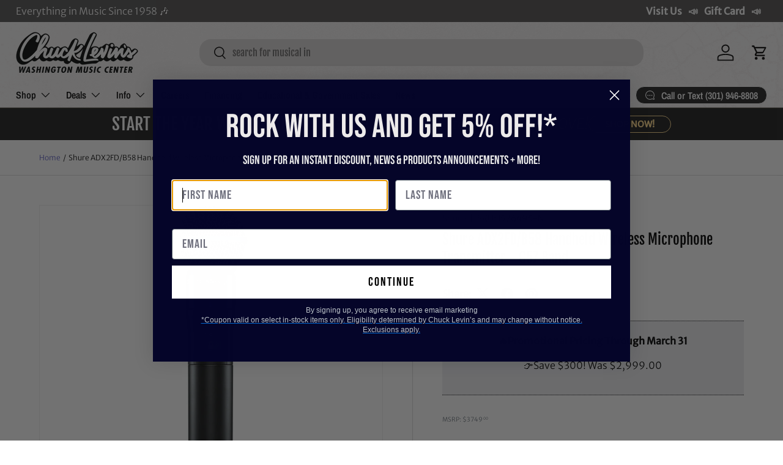

--- FILE ---
content_type: text/css
request_url: https://chucklevins.com/cdn/shop/t/119/assets/slideshow.css?v=154945018731903424361732222453
body_size: 498
content:
slide-show{--ctrl-bottom: var(--gutter);--ctrl-space: calc(var(--ctrl-bottom) + 38px)}.slideshow{overflow-x:auto;overflow-y:hidden;scroll-behavior:auto;scroll-snap-type:x mandatory;scrollbar-width:none;touch-action:pan-y}.slideshow::-webkit-scrollbar{display:none}.js .slideshow{pointer-events:none}.slideshow__slide{flex:0 0 100%;padding-bottom:var(--ctrl-space);scroll-snap-align:start;pointer-events:initial}.js .slideshow__slide .text-overlay{margin-bottom:var(--ctrl-bottom);transform:translateY(30px);opacity:0}.slideshow__slide.is-active{z-index:1}.slideshow__slide.is-active .text-overlay{transform:translateY(0);transition:var(--transition-in, transform 1s cubic-bezier(.165, .84, .44, 1), opacity .7s ease-out .3s);opacity:1}.slideshow__slide.is-active.transition-out .text-overlay{transition:opacity .3s;opacity:0}.slideshow-ctrl{z-index:2;bottom:var(--ctrl-bottom);left:50%;transform:translate(-50%)}.slideshow-section .slideshow-ctrl{--text-color: 255 255 255}.slideshow-nav{color:rgb(var(--text-color));pointer-events:initial}.slideshow-section .slideshow-nav{border-radius:19px}.slideshow-nav__btn{padding:7px;transition:background-color .3s,color .3s;color:rgb(var(--text-color))}.slideshow-nav__btn:hover{background-color:rgb(var(--text-color));color:#333}.slideshow-nav__counter{margin:0 10px}.slideshow-nav__counter+.slideshow-nav__autoplay{margin-inline-start:8px}.slideshow-nav__autoplay{margin-inline-start:12px}.slideshow-nav__autoplay:before{content:"";width:1px;height:24px;margin-inline-end:8px;background-color:rgb(var(--text-color))}.autoplay-btn .icon{display:block;width:24px;height:24px;padding:4px}.autoplay-btn.is-paused .pause-icon,.autoplay-btn:not(.is-paused) .play-icon{display:none}.no-js .slideshow__slide{position:relative;padding-bottom:0}.no-js .slideshow__slide.has-motion{transform:none;opacity:1}@media (max-width: 599.98px){.mobile-stacked .slideshow__slide{padding-top:var(--image-height);padding-bottom:0}.mobile-stacked .slideshow .image-banner__image{height:0;padding-top:var(--image-height)}.mobile-stacked .slideshow-ctrl{top:calc(-38px - var(--gutter));bottom:initial;padding-top:var(--image-height)}}@media (min-width: 1280px){slide-show{--ctrl-bottom: 48px}.section:not(.section--full-width) .slideshow-nav{--gutter: 48px}}@keyframes lineTimer{0%{transform:scaleX(0)}to{transform:scaleX(1)}}@keyframes circleTimer{0%{stroke-dashoffset:22}to{stroke-dashoffset:0}}.page-btn{--animation: var(--duration, 0s) forwards linear var(--play-state, paused);margin:5px 2px;color:rgba(var(--text-color)/.2);pointer-events:initial}.page-btn__line{width:32px;height:2px;margin:14px 6px;transition:background-color .3s,height .4s;border-radius:var(--btn-border-radius, 0);background-color:currentColor}[data-autoplay=true] .page-btn__line:after{content:"";position:absolute;top:0;left:0;width:100%;height:100%;transform:scaleX(0);transform-origin:0;background-color:rgb(var(--text-color))}[data-autoplay=true] [aria-current=true]>.page-btn__line{height:3px}[data-autoplay=true] [aria-current=true]>.page-btn__line:after{animation:var(--animation);animation-name:lineTimer}.page-btn:hover>.page-btn__line,[data-autoplay=false] [aria-current=true]>.page-btn__line{background-color:rgb(var(--text-color))}.page-btn__fg-circle{transform:rotate(-90deg);transform-origin:center;stroke-width:7px;stroke-dasharray:22;stroke-dashoffset:22;stroke:rgb(var(--text-color))}[data-autoplay=true] [aria-current=true] .page-btn__fg-circle{animation:var(--animation);animation-name:circleTimer}.page-btn__bg-circle{transition:stroke .2s,fill .2s;stroke-width:2px;stroke:currentColor;fill:transparent}.page-btn:hover .page-btn__bg-circle,[data-autoplay=false] [aria-current=true] .page-btn__bg-circle{stroke:rgb(var(--text-color));fill:rgb(var(--text-color))}[data-transition=slide-fade][data-direction=prev]{--translate-in: -160px;--translate-out: 80px}[data-transition=slide-fade] .slideshow__slide>.has-motion{transform:translate(var(--translate-in, 160px));transition:var(--transition-in, transform .6s cubic-bezier(.215, .61, .355, 1), opacity .6s);opacity:0}[data-transition=slide-fade] .slideshow__slide>.has-motion.transition-out{transform:translate(var(--translate-out, -80px));transition:transform .6s,opacity 1s}[data-transition=slide-fade] .slideshow__slide.is-active>.has-motion{transform:translate(0);opacity:1}[data-transition=slide][data-direction=prev]{--translate-in: -100%}[data-transition=slide] .has-motion{transform:translate(var(--translate-in, 100%))}[data-transition=slide] .has-motion.transition-out{transition-delay:.5s}[data-transition=slide] .is-active>.has-motion{transform:translate(0);transition:var(--transition-in, transform .5s cubic-bezier(.77, 0, .175, 1))}[data-transition=fade] .has-motion{transition:var(--transition-in, opacity 1s);opacity:0}[data-transition=fade] .is-active>.has-motion{opacity:1}.slideshow__slide--ignore-pagination{padding-bottom:0}.js .slideshow__slide--ignore-pagination .text-overlay{margin:calc(12 * var(--space-unit)) 0 calc(12 * var(--space-unit) * 2)}@media (max-width: 768.98px){.mobile-stacked .slideshow__slide--ignore-pagination .text-overlay{margin:0}}
/*# sourceMappingURL=/cdn/shop/t/119/assets/slideshow.css.map?v=154945018731903424361732222453 */


--- FILE ---
content_type: text/javascript
request_url: https://chucklevins.com/cdn/shop/t/119/assets/main.js?v=76476094356780495751730314228
body_size: 23154
content:
function focusVisiblePolyfill(){const navKeys=["Tab","ArrowUp","ArrowDown","ArrowLeft","ArrowRight","Enter","Space","Escape","Home","End","PageUp","PageDown"];let currentFocusedElement=null,mouseClick=null;window.addEventListener("keydown",evt=>{navKeys.includes(evt.code)&&(mouseClick=!1)}),window.addEventListener("mousedown",()=>{mouseClick=!0}),window.addEventListener("focus",()=>{currentFocusedElement&&currentFocusedElement.classList.remove("is-focused"),!mouseClick&&(currentFocusedElement=document.activeElement,currentFocusedElement.classList.add("is-focused"))},!0)}try{document.querySelector(":focus-visible")}catch{focusVisiblePolyfill()}(()=>{const{mediaQueries}=theme;if(!mediaQueries)return;const mqKeys=Object.keys(mediaQueries),mqLists={};theme.mediaMatches={};const handleMqChange=()=>{const newMatches=mqKeys.reduce((acc,media)=>(acc[media]=!!(mqLists[media]&&mqLists[media].matches),acc),{});Object.keys(newMatches).forEach(key=>{theme.mediaMatches[key]=newMatches[key]}),window.dispatchEvent(new CustomEvent("on:breakpoint-change"))};mqKeys.forEach(mq=>{mqLists[mq]=window.matchMedia(mediaQueries[mq]),theme.mediaMatches[mq]=mqLists[mq].matches;try{mqLists[mq].addEventListener("change",handleMqChange)}catch{mqLists[mq].addListener(handleMqChange)}})})();function debounce(fn,wait=300){let t;return(...args)=>{clearTimeout(t),t=setTimeout(()=>fn.apply(this,args),wait)}}function setViewportHeight(){document.documentElement.style.setProperty("--viewport-height",`${window.innerHeight}px`)}function setHeaderHeight(){const header=document.getElementById("shopify-section-header");if(!header)return;let height=header.offsetHeight;const announcement=document.getElementById("shopify-section-announcement");announcement&&(height+=announcement.offsetHeight),document.documentElement.style.setProperty("--header-height",`${height}px`)}function setScrollbarWidth(){document.documentElement.style.setProperty("--scrollbar-width",`${window.innerWidth-document.documentElement.clientWidth}px`)}function setDimensionVariables(){setViewportHeight(),setHeaderHeight(),setScrollbarWidth()}document.addEventListener("DOMContentLoaded",setDimensionVariables),window.addEventListener("resize",debounce(setDimensionVariables,400)),setTimeout(setViewportHeight,3e3);function initLazyScript(element,callback,threshold=500){"IntersectionObserver"in window?new IntersectionObserver((entries,observer)=>{entries.forEach(entry=>{entry.isIntersecting&&typeof callback=="function"&&(callback(),observer.unobserve(entry.target))})},{rootMargin:`0px 0px ${threshold}px 0px`}).observe(element):callback()}function pauseAllMedia(el=document){el.querySelectorAll(".js-youtube, .js-vimeo, video").forEach(video=>{const component=video.closest("video-component");component&&component.dataset.background==="true"||(video.matches(".js-youtube")?video.contentWindow.postMessage('{ "event": "command", "func": "pauseVideo", "args": "" }',"*"):video.matches(".js-vimeo")?video.contentWindow.postMessage('{ "method": "pause" }',"*"):video.pause())}),el.querySelectorAll("product-model").forEach(model=>{model.modelViewerUI&&model.modelViewerUI.pause()})}class DeferredMedia extends HTMLElement{constructor(){super();const loadBtn=this.querySelector(".js-load-media");loadBtn?loadBtn.addEventListener("click",this.loadContent.bind(this)):this.addObserver()}addObserver(){if(!("IntersectionObserver"in window))return;const observer=new IntersectionObserver(entries=>{entries.forEach(entry=>{entry.isIntersecting&&(this.loadContent(!1,!1,"observer"),observer.unobserve(this))})},{rootMargin:"0px 0px 1000px 0px"});observer.observe(this)}loadContent(focus=!0,pause=!0,loadTrigger="click"){if(pause&&pauseAllMedia(),this.getAttribute("loaded")!==null)return;this.loadTrigger=loadTrigger;const content=this.querySelector("template").content.firstElementChild.cloneNode(!0);this.appendChild(content),this.setAttribute("loaded","");const deferredEl=this.querySelector("video, model-viewer, iframe");deferredEl&&focus&&deferredEl.focus()}}customElements.define("deferred-media",DeferredMedia);class DetailsDisclosure extends HTMLElement{constructor(){super(),this.disclosure=this.querySelector("details"),this.toggle=this.querySelector("summary"),this.panel=this.toggle.nextElementSibling,this.init()}init(){window.getComputedStyle(this.panel).transitionDuration!=="0s"&&(this.toggle.addEventListener("click",this.handleToggle.bind(this)),this.disclosure.addEventListener("transitionend",this.handleTransitionEnd.bind(this)))}handleToggle(evt){evt.preventDefault(),this.disclosure.open?this.close():this.open()}handleTransitionEnd(evt){evt.target===this.panel&&(this.disclosure.classList.contains("is-closing")&&(this.disclosure.classList.remove("is-closing"),this.disclosure.open=!1),this.panel.removeAttribute("style"))}addContentHeight(){this.panel.style.height=`${this.panel.scrollHeight}px`}open(){this.panel.style.height="0",this.disclosure.open=!0,this.addContentHeight()}close(){this.addContentHeight(),this.disclosure.classList.add("is-closing"),setTimeout(()=>{this.panel.style.height="0"})}}customElements.define("details-disclosure",DetailsDisclosure);const trapFocusHandlers={};function removeTrapFocus(elementToFocus=null){document.removeEventListener("focusin",trapFocusHandlers.focusin),document.removeEventListener("focusout",trapFocusHandlers.focusout),document.removeEventListener("keydown",trapFocusHandlers.keydown),elementToFocus&&elementToFocus.focus()}function trapFocus(container,elementToFocus=container){const focusableEls=Array.from(container.querySelectorAll('summary, a[href], area[href], button:not([disabled]), input:not([type=hidden]):not([disabled]), select:not([disabled]), textarea:not([disabled]), object, iframe, audio[controls], video[controls], [tabindex]:not([tabindex^="-"])')),firstEl=focusableEls[0],lastEl=focusableEls[focusableEls.length-1];removeTrapFocus(),trapFocusHandlers.focusin=evt=>{evt.target!==container&&evt.target!==lastEl&&evt.target!==firstEl||document.addEventListener("keydown",trapFocusHandlers.keydown)},trapFocusHandlers.focusout=()=>{document.removeEventListener("keydown",trapFocusHandlers.keydown)},trapFocusHandlers.keydown=evt=>{evt.code==="Tab"&&(evt.target===lastEl&&!evt.shiftKey&&(evt.preventDefault(),firstEl.focus()),(evt.target===container||evt.target===firstEl)&&evt.shiftKey&&(evt.preventDefault(),lastEl.focus()))},document.addEventListener("focusout",trapFocusHandlers.focusout),document.addEventListener("focusin",trapFocusHandlers.focusin),(elementToFocus||container).focus()}class Modal extends HTMLElement{constructor(){super(),this.addEventListener("click",this.handleClick.bind(this))}handleClick(evt){evt.target!==this&&!evt.target.matches(".js-close-modal")||this.close()}open(opener){this.scrollY=window.scrollY,document.body.classList.add("fixed"),document.body.style.top=`-${this.scrollY}px`,this.setAttribute("open",""),this.openedBy=opener,trapFocus(this),window.pauseAllMedia(),this.keyupHandler=evt=>evt.key==="Escape"&&this.close(),this.addEventListener("keyup",this.keyupHandler),this.querySelectorAll("table").forEach(table=>{const wrapper=document.createElement("div");wrapper.className="scrollable-table",table.parentNode.insertBefore(wrapper,table),wrapper.appendChild(table)})}close(){document.body.style.top="",document.body.classList.remove("fixed"),window.scrollTo(0,this.scrollY),this.removeAttribute("open"),removeTrapFocus(this.openedBy),window.pauseAllMedia(),this.removeEventListener("keyup",this.keyupHandler)}}customElements.define("modal-dialog",Modal);class ModalOpener extends HTMLElement{constructor(){super();const button=this.querySelector("button");button&&button.addEventListener("click",()=>{const modal=document.getElementById(this.dataset.modal);modal&&modal.open(button)})}}customElements.define("modal-opener",ModalOpener);class ProductCard extends HTMLElement{constructor(){super(),window.initLazyScript(this,this.init.bind(this))}init(){this.images=this.querySelectorAll(".card__main-image"),this.links=this.querySelectorAll(".js-prod-link"),this.quickAddBtn=this.querySelector(".js-quick-add"),this.carouselSlider=this.querySelector("product-card-image-slider"),this.quickAddBtn?this.productUrl=this.quickAddBtn.dataset.productUrl:this.links.length&&(this.productUrl=this.links[0].href),this.addEventListener("change",this.handleSwatchChange.bind(this))}handleSwatchChange(evt){if(!evt.target.matches(".opt-btn"))return;if(evt.target.dataset.mediaId&&!this.carouselSlider){const variantMedia=this.querySelector(`[data-media-id="${evt.target.dataset.mediaId}"]`);variantMedia&&(this.images.forEach(image=>{image.hidden=!0}),variantMedia.hidden=!1)}const separator=this.productUrl.split("?").length>1?"&":"?",url=`${this.productUrl+separator}variant=${evt.target.dataset.variantId}`;this.links.forEach(link=>{link.href=url}),this.quickAddBtn&&(this.quickAddBtn.dataset.selectedColor=evt.target.value)}}customElements.define("product-card",ProductCard);class QuantityInput extends HTMLElement{constructor(){super(),this.input=this.querySelector(".qty-input__input"),this.currentQty=this.input.value,this.changeEvent=new Event("change",{bubbles:!0}),this.addEventListener("click",this.handleClick.bind(this)),this.input.addEventListener("focus",QuantityInput.handleFocus),this.input.addEventListener("keydown",this.handleKeydown.bind(this))}handleClick(evt){evt.target.matches(".qty-input__btn")&&(evt.preventDefault(),this.currentQty=this.input.value,evt.target.name==="plus"?this.input.stepUp():this.input.stepDown(),this.input.value!==this.currentQty&&(this.input.dispatchEvent(this.changeEvent),this.currentQty=this.input.value))}static handleFocus(evt){window.matchMedia("(pointer: fine)").matches&&evt.target.select()}handleKeydown(evt){evt.key==="Enter"&&(evt.preventDefault(),this.input.value!==this.currentQty&&(this.input.blur(),this.input.focus(),this.currentQty=this.input.value))}}customElements.define("quantity-input",QuantityInput);class SideDrawer extends HTMLElement{constructor(){super(),this.overlay=document.querySelector(".js-overlay")}handleClick(evt){(evt.target.matches(".js-close-drawer")||evt.target===this.overlay)&&this.close()}open(opener,elementToFocus,callback){this.dispatchEvent(new CustomEvent(`on:${this.dataset.name}:before-open`,{bubbles:!0})),this.scrollY=window.scrollY,document.body.classList.add("fixed"),document.body.style.top=`-${this.scrollY}px`,document.documentElement.style.height="100svh",this.overlay.classList.add("is-visible"),this.setAttribute("open",""),this.setAttribute("aria-hidden","false"),this.opener=opener,trapFocus(this,elementToFocus),this.clickHandler=this.clickHandler||this.handleClick.bind(this),this.keyupHandler=evt=>{evt.key!=="Escape"||evt.target.closest(".cart-drawer-popup")||this.close()},this.addEventListener("click",this.clickHandler),this.addEventListener("keyup",this.keyupHandler),this.overlay.addEventListener("click",this.clickHandler);const transitionDuration=parseFloat(getComputedStyle(this).getPropertyValue("--longest-transition-in-ms"));setTimeout(()=>{callback&&callback(),this.dispatchEvent(new CustomEvent(`on:${this.dataset.name}:after-open`,{bubbles:!0}))},transitionDuration)}close(callback){this.dispatchEvent(new CustomEvent(`on:${this.dataset.name}:before-close`,{bubbles:!0})),this.removeAttribute("open"),this.setAttribute("aria-hidden","true"),this.overlay.classList.remove("is-visible"),removeTrapFocus(this.opener),document.documentElement.style.height="",document.body.style.top="",document.body.classList.remove("fixed"),window.scrollTo(0,this.scrollY),this.removeEventListener("click",this.clickHandler),this.removeEventListener("keyup",this.keyupHandler),this.overlay.removeEventListener("click",this.clickHandler);const transitionDuration=parseFloat(getComputedStyle(this).getPropertyValue("--longest-transition-in-ms"));setTimeout(()=>{callback&&callback(),this.dispatchEvent(new CustomEvent(`on:${this.dataset.name}:after-close`,{bubbles:!0}))},transitionDuration)}}customElements.define("side-drawer",SideDrawer),window.addEventListener("resize",debounce(()=>{window.dispatchEvent(new CustomEvent("on:debounced-resize"))}));function initCssVarHeightWatch(){const parentElems=document.querySelectorAll("[data-css-var-height]");if(parentElems){const updateHeight=elem=>{const parentElem=elem.closest("[data-css-var-height]");if(parentElem){const selectors=parentElem.dataset.cssVarHeight.split(",");let matchedSelector=null;selectors.forEach(selector=>{elem.matches(selector.trim())&&(matchedSelector=selector.trim())});const variableName=`--${matchedSelector.replace(/^([#.])/,"")}-height`;parentElem.style.setProperty(variableName,`${elem.getBoundingClientRect().height.toFixed(2)}px`)}};let mutationObserver=null;"MutationObserver"in window&&(mutationObserver=new MutationObserver(debounce(mutationList=>{const elemToWatch=mutationList[0].target.closest("[data-css-var-height]");elemToWatch&&updateHeight(elemToWatch.querySelector(elemToWatch.dataset.cssVarHeight))}))),parentElems.forEach(parentElem=>{parentElem.dataset.cssVarHeight.split(",").forEach(selector=>{const elemToWatch=parentElem.querySelector(selector);elemToWatch&&(mutationObserver&&mutationObserver.observe(elemToWatch,{childList:!0,attributes:!0,subtree:!0}),window.addEventListener("on:debounced-resize",()=>{const elem=parentElem.querySelector(selector);elem&&updateHeight(elem)}),document.addEventListener("on:css-var-height:update",()=>{const elem=parentElem.querySelector(selector);elem&&updateHeight(elem)}),updateHeight(elemToWatch))})})}}document.addEventListener("DOMContentLoaded",initCssVarHeightWatch),document.addEventListener("shopify:section:load",initCssVarHeightWatch),theme.elementUtil={},theme.elementUtil.remove=elem=>{elem&&(typeof elem.remove=="function"?elem.remove():elem.forEach(thisElem=>{thisElem.remove()}))},theme.elementUtil.isInViewport=elem=>{const rect=elem.getBoundingClientRect();return Math.round(rect.top)>=0&&Math.round(rect.left)>=0&&Math.round(rect.bottom)<=(window.innerHeight||document.documentElement.clientHeight)&&Math.round(rect.right)<=(window.innerWidth||document.documentElement.clientWidth)},theme.storageUtil={},theme.storageUtil.set=(key,value,isSession)=>{isSession?sessionStorage.setItem(`cc-${key}`,typeof value=="object"?JSON.stringify(value):value):localStorage.setItem(`cc-${key}`,typeof value=="object"?JSON.stringify(value):value)},theme.storageUtil.get=(key,isJson,isSession)=>{let value=isSession?sessionStorage.getItem(`cc-${key}`):localStorage.getItem(`cc-${key}`);return isJson&&(value=JSON.parse(value)),value},theme.storageUtil.remove=(key,isSession)=>{isSession?sessionStorage.removeItem(`cc-${key}`):localStorage.removeItem(`cc-${key}`)};class StoreHeader extends HTMLElement{constructor(){super(),this.menu=this.querySelector(".main-menu__content"),this.searchToggle=this.querySelector(".js-show-search"),this.searchToggleLeft=this.querySelector(".js-show-search-left"),this.mobNavToggle=this.querySelector(".main-menu__toggle"),this.shakeyCartIcon=this.querySelector(".header__icon--cart-shake"),this.headerGroupSections=document.querySelectorAll(".shopify-section-group-header-group"),this.stickyInitialised=!1,this.stickyTransitioning=!1,this.lastScrollPos=0,this.headerTransitionSpeed=parseFloat(getComputedStyle(this).getPropertyValue("--header-transition-speed")),window.setHeaderHeight(),this.bindEvents(),this.init(),document.addEventListener("DOMContentLoaded",this.setMenuHeight.bind(this))}disconnectedCallback(){window.removeEventListener("on:debounced-resize",this.resizeHandler),this.breakpointChangeHandler&&window.removeEventListener("on:breakpoint-change",this.breakpointChangeHandler)}bindEvents(){this.resizeHandler=this.resizeHandler||this.updateHeaderHeights.bind(this),window.addEventListener("on:debounced-resize",this.resizeHandler),this.mobNavToggle.addEventListener("click",window.setHeaderHeight),this.mobNavToggle.addEventListener("click",this.setHeaderEnd.bind(this)),this.dataset.isSticky&&(this.breakpointChangeHandler=this.breakpointChangeHandler||this.init.bind(this),window.addEventListener("on:breakpoint-change",this.breakpointChangeHandler)),this.dataset.isSearchMinimised&&(this.searchToggle&&this.searchToggle.addEventListener("click",this.handleSearchToggleClick.bind(this)),this.searchToggleLeft&&this.searchToggleLeft.addEventListener("click",this.handleSearchToggleClick.bind(this)))}init(){if(this.updateHeaderHeights(),this.dataset.isSticky&&(theme.mediaMatches.md&&!this.stickyInitialised&&(this.stickyInitialised=!0,window.addEventListener("scroll",this.handleScroll.bind(this))),setTimeout(()=>{document.querySelector(".cc-header").classList.add("cc-header--sticky")}),this.setMenuHeight(),this.setHeaderEnd()),this.shakeyCartIcon){let pageCount=theme.storageUtil.get("shake-page-count",!1,!0);pageCount=pageCount?parseInt(pageCount,10)+1:1;const shakeFrequency=parseInt(this.shakeyCartIcon.dataset.shakeFrequency,10);pageCount<shakeFrequency?this.shakeyCartIcon.classList.remove("header__icon--cart-shake"):pageCount=0,theme.storageUtil.set("shake-page-count",pageCount,!0)}}handleSearchToggleClick(evt){evt.preventDefault();const searchBar=this.querySelector(".js-search-bar");this.classList.contains("search-is-collapsed")?(this.classList.remove("search-is-collapsed"),setTimeout(()=>{this.classList.add("search-is-visible"),searchBar.querySelector(".js-search-input").focus(),window.setHeaderHeight()},this.headerTransitionSpeed)):(this.classList.remove("search-is-visible"),setTimeout(()=>{this.classList.add("search-is-collapsed")}),setTimeout(window.setHeaderHeight,this.headerTransitionSpeed))}updateHeaderHeights(){if(theme.mediaMatches.md?(this.setMenuHeight(),setTimeout(window.setHeaderHeight,this.headerTransitionSpeed)):window.setHeaderHeight(),this.headerGroupSections&&this.headerGroupSections.length>0){let headerGroupHeight=0;this.headerGroupSections.forEach(section=>{headerGroupHeight+=section.getBoundingClientRect().height}),headerGroupHeight>0&&document.documentElement.style.setProperty("--content-start",`${headerGroupHeight.toFixed(1)}px`)}}setMenuHeight(){this.menu&&this.menu.clientHeight&&(this.style.setProperty("--menu-height",`${this.menu.clientHeight+16}px`),document.documentElement.style.setProperty("--header-height",`${this.clientHeight}px`))}handleScroll(){!document.body.classList.contains("fixed")&&!this.stickyTransitioning&&(document.documentElement.scrollTop<200?this.show():this.lastScrollPos<document.documentElement.scrollTop?this.hide():this.lastScrollPos-5>document.documentElement.scrollTop&&this.show(),this.lastScrollPos=document.documentElement.scrollTop)}setHeaderEnd(){const headerEnd=Number(this.getBoundingClientRect().top+this.clientHeight);document.documentElement.style.setProperty("--header-end",`${headerEnd.toFixed(1)}px`),document.documentElement.style.setProperty("--header-end-padded",`${(headerEnd+(theme.mediaMatches.md?56:20)).toFixed(1)}px`)}show(){this.classList.remove("is-out"),this.stickyTransitioning=!0,setTimeout(()=>{this.lastScrollPos=document.documentElement.scrollTop,this.stickyTransitioning=!1,this.handleScroll(),this.setHeaderEnd()},300)}hide(){this.stickyTransitioning||(this.classList.add("is-out"),this.stickyTransitioning=!0,setTimeout(()=>{this.lastScrollPos=document.documentElement.scrollTop,this.stickyTransitioning=!1,this.handleScroll(),this.setHeaderEnd()},300))}}customElements.define("store-header",StoreHeader);class MainMenu extends HTMLElement{constructor(){super(),this.mainDisclosure=this.querySelector(".main-menu__disclosure"),this.mainToggle=this.querySelector(".main-menu__toggle"),this.firstLevelMenuLinks=this.querySelectorAll(".js-nav-hover"),this.firstLevelSingleLinks=this.querySelectorAll(".main-nav__item--primary:not(.main-nav__item-content)"),this.nav=this.querySelector(".main-nav"),this.overlay=document.querySelector(".js-overlay"),this.searchIcon=document.querySelector(".header__icons .js-show-search"),this.sidebarLinks=this.querySelectorAll(".js-sidebar-hover"),this.elementsWhichCloseMenus=document.querySelectorAll(".js-closes-menu"),this.isTouchEvent=!1,this.childNavOpen=!1,this.overlayOpen=!1,this.addListeners(),this.init()}disconnectedCallback(){window.removeEventListener("focusin",this.focusOutHandler),window.removeEventListener("on:breakpoint-change",this.breakpointChangeHandler),Shopify.designMode&&(document.removeEventListener("shopify:block:select",this.blockSelectHandler),document.removeEventListener("shopify:block:deselect",this.blockDeselectHandler))}addListeners(){this.focusOutHandler=this.focusOutHandler||this.handleFocusOut.bind(this),this.breakpointChangeHandler=this.breakpointChangeHandler||this.init.bind(this),this.mainDisclosure.addEventListener("transitionend",MainMenu.handleTransition.bind(this)),this.mainToggle.addEventListener("click",this.handleMainMenuToggle.bind(this)),this.nav.addEventListener("touchstart",()=>{this.isTouchEvent=!0}),this.nav.addEventListener("click",MainMenu.handleNavClick.bind(this)),this.nav.addEventListener("touchend",()=>setTimeout(()=>{this.isTouchEvent=!1},100)),window.addEventListener("focusin",this.focusOutHandler),window.addEventListener("on:breakpoint-change",this.breakpointChangeHandler),Shopify.designMode&&(this.blockSelectHandler=this.blockSelectHandler||this.handleBlockSelect.bind(this),this.blockDeselectHandler=this.blockDeselectHandler||this.handleBlockDeselect.bind(this),document.addEventListener("shopify:block:select",this.blockSelectHandler),document.addEventListener("shopify:block:deselect",this.blockDeselectHandler)),!theme.mediaMatches.md&&this.searchIcon&&this.searchIcon.addEventListener("click",this.closeMainDisclosure.bind(this))}init(evt){if(!evt)this.mainDisclosure.open=theme.mediaMatches.md;else if(!theme.mediaMatches.md&&!this.childNavOpen)this.close(this.mainDisclosure),this.overlayOpen&&this.toggleOverlay(!1);else{const activeDisclosure=this.nav.querySelector("details.is-open");activeDisclosure?this.close(activeDisclosure):MainMenu.open(this.mainDisclosure,!1),this.childNavOpen||this.overlayOpen&&this.toggleOverlay(!1)}this.querySelectorAll(".child-nav--dropdown details[open]").forEach(childToggle=>{childToggle.removeAttribute("open")}),theme.device.hasHover&&(this.mouseEnterMenuLinkHandler=this.mouseEnterMenuLinkHandler||this.handleMouseEnterMenuLink.bind(this),this.mouseLeaveMenuLinkHandler=this.mouseLeaveMenuLinkHandler||this.handleMouseLeaveMenuLink.bind(this),this.mouseEnterSingleLinkHandler=this.mouseEnterSingleLinkHandler||this.handleMouseEnterSingleLink.bind(this),this.mouseLeaveSingleLinkHandler=this.mouseLeaveSingleLinkHandler||this.handleMouseLeaveSingleLink.bind(this),this.mouseEnterMenuCloserHandler=this.mouseEnterMenuCloserHandler||this.handleClose.bind(this),!this.mouseOverListening&&theme.mediaMatches.md?(this.firstLevelMenuLinks.forEach(menuLink=>{menuLink.addEventListener("mouseenter",this.mouseEnterMenuLinkHandler),menuLink.addEventListener("mouseleave",this.mouseLeaveMenuLinkHandler)}),this.firstLevelSingleLinks.forEach(singleLink=>{singleLink.addEventListener("mouseenter",this.mouseEnterSingleLinkHandler),singleLink.addEventListener("mouseleave",this.mouseLeaveSingleLinkHandler)}),this.elementsWhichCloseMenus.forEach(elem=>{elem.addEventListener("mouseenter",this.mouseEnterMenuCloserHandler)}),this.mouseOverListening=!0):this.mouseOverListening&&!theme.mediaMatches.md&&(this.firstLevelMenuLinks.forEach(menuLink=>{menuLink.removeEventListener("mouseenter",this.mouseEnterMenuLinkHandler),menuLink.removeEventListener("mouseleave",this.mouseLeaveMenuLinkHandler)}),this.firstLevelSingleLinks.forEach(singleLink=>{singleLink.removeEventListener("mouseenter",this.mouseEnterSingleLinkHandler),singleLink.removeEventListener("mouseleave",this.mouseLeaveSingleLinkHandler)}),this.elementsWhichCloseMenus.forEach(elem=>{elem.removeEventListener("mouseenter",this.mouseEnterMenuCloserHandler)}),this.mouseOverListening=!1),this.sidebarLinks&&(!this.mouseOverSidebarListening&&theme.mediaMatches.md?(this.sidebarLinks.forEach(sidebarLink=>{sidebarLink.addEventListener("mouseenter",MainMenu.handleSidenavMenuToggle)}),this.mouseOverSidebarListening=!0):this.mouseOverSidebarListening&&!theme.mediaMatches.md&&(this.sidebarLinks.forEach(sidebarLink=>{sidebarLink.removeEventListener("mouseenter",MainMenu.handleSidenavMenuToggle)}),this.mouseOverSidebarListening=!1)))}handleFocusOut(evt){!this.contains(evt.target)&&this.overlayOpen&&this.handleClose()}static handleSidenavMenuToggle(evt,summaryElem=evt.target){const container=summaryElem.closest(".child-nav"),lastSidenavElem=container.querySelector(".is-visible");lastSidenavElem&&lastSidenavElem.classList.remove("is-visible"),summaryElem.classList.add("is-visible");const menu=summaryElem.closest("nav-menu");if(menu){const openDisclosure=menu.querySelector(".disclosure__panel");openDisclosure&&container.style.setProperty("--sidebar-height",`${Number.parseInt(openDisclosure.getBoundingClientRect().height,10)}px`)}}handleMainMenuToggle(evt){evt.preventDefault(),this.opener=this.mainToggle,this.mainDisclosure.open?this.close(this.mainDisclosure,!0):MainMenu.open(this.mainDisclosure)}handleMouseEnterMenuLink(evt){this.menuLinkTimeout=setTimeout(this.openMenuFromMouseEnter.bind(this,evt.target),Number.parseInt(this.dataset.menuSensitivity,10))}handleMouseLeaveMenuLink(){this.menuLinkTimeout&&clearTimeout(this.menuLinkTimeout)}handleMouseEnterSingleLink(){this.singleLinkTimeout=setTimeout(()=>{this.handleClose()},Number.parseInt(this.dataset.menuSensitivity,10))}handleMouseLeaveSingleLink(){this.singleLinkTimeout&&clearTimeout(this.singleLinkTimeout)}openMenuFromMouseEnter(menuElem){trapFocus(menuElem);const disclosure=menuElem.closest("details");if(!disclosure.classList.contains("is-open")){const activeDisclosure=this.nav.querySelector("details.is-open");activeDisclosure&&activeDisclosure!==disclosure?this.close(activeDisclosure):this.toggleOverlay(!this.overlayOpen),MainMenu.open(disclosure)}}static handleNavClick(evt){const mainMenuContent=evt.target.closest(".main-menu__content");let el=evt.target;if(theme.mediaMatches.md&&el.matches(".js-sidebar-hover")&&el.closest("summary")&&(evt.preventDefault(),MainMenu.handleSidenavMenuToggle(evt)),evt.target.href&&evt.target.href.endsWith("#")&&evt.preventDefault(),theme.mediaMatches.md&&!theme.device.hasHover&&(el=evt.target.closest(".js-toggle"),!el))return;const isLargeTouchDevice=this.isTouchEvent&&theme.device.hasHover&&theme.mediaMatches.md;if(!el.matches(".js-toggle,.js-back")&&!isLargeTouchDevice||el.closest("summary.child-nav__item--toggle")&&isLargeTouchDevice)return;const disclosure=el.closest("details");if(theme.mediaMatches.md&&theme.device.hasHover&&!isLargeTouchDevice){disclosure.classList.toggle("is-open");return}if(this.opener=el,el.matches(".js-toggle")||isLargeTouchDevice&&el.closest("summary"))if(evt.preventDefault(),theme.mediaMatches.md||mainMenuContent.classList.add("main-menu__content--no-focus"),disclosure.classList.contains("is-open"))this.close(disclosure,!0),this.childNavOpen=!1,this.toggleOverlay(!1);else{this.childNavOpen=!0;const activeDisclosure=this.nav.querySelector("details.is-open");activeDisclosure&&activeDisclosure!==disclosure?this.close(activeDisclosure):theme.mediaMatches.md&&this.toggleOverlay(!this.overlayOpen),MainMenu.open(disclosure)}else el.matches(".js-back")&&(evt.preventDefault(),this.close(disclosure,!0),this.childNavOpen=!1,theme.mediaMatches.md||mainMenuContent.classList.remove("main-menu__content--no-focus"))}static handleTransition(evt){const disclosure=evt.target.closest("details");disclosure.classList.contains("is-closing")&&(disclosure.classList.remove("is-closing"),disclosure.open=!1,removeTrapFocus(),this.opener=null)}handleClose(evt){if(evt&&evt.type==="keyup"&&evt.key!=="Escape")return;const disclosure=theme.mediaMatches.md?this.nav.querySelector("details.is-open"):this.mainDisclosure;disclosure&&(this.close(disclosure,!0),this.toggleOverlay(!1),this.childNavOpen=!1)}toggleOverlay(show){this.overlayOpen=show,this.overlay.classList.toggle("overlay--nav",show),this.overlay.classList.toggle("is-visible",show),show?(this.closeHandler=this.closeHandler||this.handleClose.bind(this),this.overlay.addEventListener("click",this.closeHandler),this.nav.addEventListener("keyup",this.closeHandler),theme.mediaMatches.md&&this.overlay.addEventListener("mouseenter",this.closeHandler)):(this.overlay.removeEventListener("click",this.closeHandler),this.nav.removeEventListener("keyup",this.closeHandler),theme.mediaMatches.md&&this.overlay.removeEventListener("mouseenter",this.closeHandler))}closeMainDisclosure(){this.mainDisclosure.classList.contains("is-open")&&(this.close(this.mainDisclosure,!0),this.toggleOverlay(!1),this.childNavOpen=!1)}static open(el,mainMenuOpen=!0){if(el.open=!0,theme.mediaMatches.md&&!el.classList.contains("js-mega-nav")){const dropdownContainer=el.querySelector(".main-nav__child");dropdownContainer?.getBoundingClientRect().right>window.innerWidth&&dropdownContainer.classList.add("main-nav__child--offset-right");const dropdown=el.querySelector(".child-nav--dropdown");dropdown&&dropdown.querySelectorAll(".main-nav__grandchild").forEach(grandchildElem=>{grandchildElem.style.maxWidth=`${dropdown.clientWidth}px`})}else if(theme.mediaMatches.md&&el.querySelector(".mega-nav--sidebar")){const firstSummaryElem=el.querySelector(".mega-nav--sidebar details[open] summary");firstSummaryElem&&MainMenu.handleSidenavMenuToggle(null,firstSummaryElem)}setTimeout(()=>{el.classList.remove("is-closing"),el.classList.add("is-open")}),mainMenuOpen&&(removeTrapFocus(),trapFocus(el),(theme.mediaMatches.md||el.classList.contains("main-menu__disclosure"))&&(document.body.classList.add("overflow-hidden"),!theme.mediaMatches.md&&!document.querySelector('store-header[data-is-sticky="true"]')&&document.body.classList.add("fixed")))}close(el,transition=!0){el.classList.remove("is-open"),transition?el.classList.add("is-closing"):(el.classList.remove("is-closing"),el.open=!1,removeTrapFocus(this.opener),this.opener=null),setTimeout(()=>{const offsetMenu=el.querySelector(".main-nav__child--offset-right");offsetMenu&&offsetMenu.classList.remove("main-nav__child--offset-right")},200),(theme.mediaMatches.md||el.classList.contains("main-menu__disclosure"))&&document.body.classList.remove("overflow-hidden","fixed")}handleBlockSelect(evt){const activeDisclosure=this.nav.querySelector("details.is-open");activeDisclosure&&this.close(activeDisclosure,!1),evt.target.matches(".js-mega-nav")&&(MainMenu.open(evt.target,!1),this.toggleOverlay(!0))}handleBlockDeselect(evt){evt.target.matches(".js-mega-nav")&&(this.close(evt.target,!1),this.toggleOverlay(!1))}}customElements.define("main-menu",MainMenu);class CarouselSlider extends HTMLElement{constructor(){super(),window.initLazyScript(this,this.init.bind(this))}disconnectedCallback(){window.removeEventListener("on:debounced-resize",this.breakpointChangeHandler)}init(){this.slides=Array.from(this.querySelector(".slider__item").parentElement.children).filter(child=>!child.hasAttribute("hidden")),!(this.slides.length<2)&&(this.slider=this.querySelector(".slider"),this.grid=this.querySelector(".slider__grid"),this.nav=this.querySelector(`.slider-nav__btn[aria-controls='${this.slider.id}']`)?.closest(".slider-nav"),this.rtl=document.dir==="rtl",this.breakpointChangeHandler=this.breakpointChangeHandler||this.handleBreakpointChange.bind(this),this.nav&&(this.prevBtn=this.nav.querySelector('button[name="prev"]'),this.nextBtn=this.nav.querySelector('button[name="next"]')),this.initSlider(),window.addEventListener("on:debounced-resize",this.breakpointChangeHandler))}initSlider(){if(!(this.getAttribute("disable-mobile")&&!window.matchMedia(theme.mediaQueries.sm).matches)&&!(this.getAttribute("disable-desktop")&&window.matchMedia(theme.mediaQueries.sm).matches)){if(this.gridWidth=this.grid.clientWidth,this.slideSpan=this.getWindowOffset(this.slides[1])-this.getWindowOffset(this.slides[0]),this.slideGap=this.slideSpan-this.slides[0].clientWidth,this.slidesPerPage=Math.round((this.gridWidth+this.slideGap)/this.slideSpan),this.slidesToScroll=theme.settings.sliderItemsPerNav==="page"?this.slidesPerPage:1,this.totalPages=this.slides.length-this.slidesPerPage+1,this.setCarouselState(this.totalPages>1),this.totalPages<2)return;this.sliderStart=this.getWindowOffset(this.slider),this.sliderStart||(this.sliderStart=(this.slider.clientWidth-this.gridWidth)/2),this.sliderEnd=this.sliderStart+this.gridWidth,window.matchMedia("(pointer: fine)").matches&&this.slider.classList.add("is-grabbable"),this.addListeners(),this.setButtonStates()}else this.setAttribute("inactive","");!this.slider.classList.contains("slider--no-scrollbar")&&window.OverlayScrollbarsGlobal&&window.OverlayScrollbarsGlobal.OverlayScrollbars({target:this.slider.parentElement,elements:{viewport:this.slider}},{})}addListeners(){this.nav&&(this.scrollHandler=debounce(this.handleScroll.bind(this)),this.navClickHandler=this.handleNavClick.bind(this),this.slider.addEventListener("scroll",this.scrollHandler),this.nav.addEventListener("click",this.navClickHandler)),window.matchMedia("(pointer: fine)").matches&&(this.mousedownHandler=this.handleMousedown.bind(this),this.mouseupHandler=this.handleMouseup.bind(this),this.mousemoveHandler=this.handleMousemove.bind(this),this.slider.addEventListener("mousedown",this.mousedownHandler),this.slider.addEventListener("mouseup",this.mouseupHandler),this.slider.addEventListener("mouseleave",this.mouseupHandler),this.slider.addEventListener("mousemove",this.mousemoveHandler))}removeListeners(){this.nav&&(this.slider.removeEventListener("scroll",this.scrollHandler),this.nav.removeEventListener("click",this.navClickHandler)),this.slider.removeEventListener("mousedown",this.mousedownHandler),this.slider.removeEventListener("mouseup",this.mouseupHandler),this.slider.removeEventListener("mouseleave",this.mouseupHandler),this.slider.removeEventListener("mousemove",this.mousemoveHandler)}handleScroll(){this.currentIndex=Math.round(this.slider.scrollLeft/this.slideSpan),this.setButtonStates()}handleMousedown(evt){this.mousedown=!0,this.startX=evt.pageX-this.sliderStart,this.scrollPos=this.slider.scrollLeft,this.slider.classList.add("is-grabbing")}handleMouseup(){this.mousedown=!1,this.slider.classList.remove("is-grabbing")}handleMousemove(evt){if(!this.mousedown)return;evt.preventDefault();const x=evt.pageX-this.sliderStart;this.slider.scrollLeft=this.scrollPos-(x-this.startX)*2}handleNavClick(evt){evt.target.matches(".slider-nav__btn")&&(evt.target.name==="next"&&!this.rtl||evt.target.name==="prev"&&this.rtl?this.scrollPos=this.slider.scrollLeft+this.slidesToScroll*this.slideSpan:this.scrollPos=this.slider.scrollLeft-this.slidesToScroll*this.slideSpan,this.slider.scrollTo({left:this.scrollPos,behavior:"smooth"}))}handleBreakpointChange(){this.removeListeners(),this.initSlider()}getWindowOffset(el){return this.rtl?window.innerWidth-el.getBoundingClientRect().right:el.getBoundingClientRect().left}getSlideVisibility(el){const slideStart=this.getWindowOffset(el),slideEnd=Math.floor(slideStart+this.slides[0].clientWidth);return slideStart>=this.sliderStart&&slideEnd<=this.sliderEnd}setCarouselState(active){active?(this.removeAttribute("inactive"),this.gridWidth!==this.grid.clientWidth&&this.handleBreakpointChange()):this.setAttribute("inactive","")}setButtonStates(){!this.prevBtn&&!this.nextBtn||(this.prevBtn.disabled=this.getSlideVisibility(this.slides[0])&&this.slider.scrollLeft===0,this.nextBtn.disabled=this.getSlideVisibility(this.slides[this.slides.length-1]))}}customElements.define("carousel-slider",CarouselSlider);/*!
 * OverlayScrollbars
 * Version: 2.5.0
 *
 * Copyright (c) Rene Haas | KingSora.
 * https://github.com/KingSora
 *
 * Released under the MIT license.
 */window.OverlayScrollbarsGlobal=function(t){const e=(t2,e2)=>{const{o:n2,u:r2,_:o2}=t2;let s2,c2=n2;const l2=(t3,e3)=>{const n3=c2,l3=t3,i2=e3||(r2?!r2(n3,l3):n3!==l3);return(i2||o2)&&(c2=l3,s2=n3),[c2,i2,s2]};return[e2?t3=>l2(e2(c2,s2),t3):l2,t3=>[c2,!!t3,s2]]},n=typeof window<"u",r=n?window:{},o=Math.max,s=Math.min,c=Math.round,l=Math.abs,i=r.cancelAnimationFrame,a=r.requestAnimationFrame,u=r.setTimeout,d=r.clearTimeout,p=t2=>r[t2]!==void 0?r[t2]:void 0,f=p("MutationObserver"),h=p("IntersectionObserver"),y=p("ResizeObserver"),v=p("ScrollTimeline"),b=n&&Node.ELEMENT_NODE,{toString:w,hasOwnProperty:g}=Object.prototype,m=/^\[object (.+)\]$/,x=t2=>t2===void 0,$=t2=>t2===null,S=t2=>typeof t2=="number",O=t2=>typeof t2=="string",T=t2=>typeof t2=="boolean",L=t2=>typeof t2=="function",P=t2=>Array.isArray(t2),E=t2=>typeof t2=="object"&&!P(t2)&&!$(t2),C=t2=>{const e2=!!t2&&t2.length,n2=S(e2)&&e2>-1&&e2%1==0;return!(!(P(t2)||!L(t2)&&n2)||e2>0&&E(t2)&&!(e2-1 in t2))},D=t2=>{if(!t2||!E(t2)||(t3=>x(t3)||$(t3)?`${t3}`:w.call(t3).replace(m,"$1").toLowerCase())(t2)!=="object")return!1;let e2;const n2="constructor",r2=t2[n2],o2=r2&&r2.prototype,s2=g.call(t2,n2),c2=o2&&g.call(o2,"isPrototypeOf");if(r2&&!s2&&!c2)return!1;for(e2 in t2);return x(e2)||g.call(t2,e2)},k=t2=>{const e2=HTMLElement;return!!t2&&(e2?t2 instanceof e2:t2.nodeType===b)},M=t2=>{const e2=Element;return!!t2&&(e2?t2 instanceof e2:t2.nodeType===b)},H=()=>performance.now(),A=(t2,e2,n2,r2,s2)=>{let c2=0;const l2=H(),u2=o(0,n2),d2=n3=>{const i2=H(),p2=i2-l2>=u2,f2=n3?1:1-(o(0,l2+u2-i2)/u2||0),h2=(e2-t2)*(L(s2)?s2(f2,f2*u2,0,1,u2):f2)+t2,y2=p2||f2===1;r2&&r2(h2,f2,y2),c2=y2?0:a(()=>d2())};return d2(),t3=>{i(c2),t3&&d2(t3)}};function N(t2,e2){if(C(t2))for(let n2=0;n2<t2.length&&e2(t2[n2],n2,t2)!==!1;n2++);else t2&&N(Object.keys(t2),n2=>e2(t2[n2],n2,t2));return t2}const R=(t2,e2)=>t2.indexOf(e2)>=0,V=(t2,e2)=>t2.concat(e2),I=(t2,e2,n2)=>(n2||O(e2)||!C(e2)?t2.push(e2):Array.prototype.push.apply(t2,e2),t2),z=t2=>Array.from(t2||[]),j=t2=>P(t2)?t2:[t2],_=t2=>!!t2&&!t2.length,U=t2=>z(new Set(t2)),B=(t2,e2,n2)=>{N(t2,t3=>t3&&t3.apply(void 0,e2||[])),!n2&&(t2.length=0)},F="paddingTop",Z="paddingRight",X="paddingLeft",W="paddingBottom",Y="marginLeft",q="marginRight",G="marginBottom",J="overflowX",K="overflowY",Q="width",tt="height",et="hidden",nt="visible",rt=(t2,e2,n2,r2)=>{if(t2&&e2){let o2=!0;return N(n2,n3=>{(r2?r2(t2[n3]):t2[n3])!==(r2?r2(e2[n3]):e2[n3])&&(o2=!1)}),o2}return!1},ot=(t2,e2)=>rt(t2,e2,["w","h"]),st=(t2,e2)=>rt(t2,e2,["x","y"]),ct=(t2,e2)=>rt(t2,e2,["t","r","b","l"]),lt=()=>{},it=(t2,...e2)=>t2.bind(0,...e2),at=t2=>{let e2;const n2=t2?u:a,r2=t2?d:i;return[o2=>{r2(e2),e2=n2(o2,L(t2)?t2():t2)},()=>r2(e2)]},ut=(t2,e2)=>{let n2,r2,o2,s2=lt;const{v:c2,p:l2,S:p2}=e2||{},f2=function(e3){s2(),d(n2),n2=r2=void 0,s2=lt,t2.apply(this,e3)},h2=t3=>p2&&r2?p2(r2,t3):t3,y2=()=>{s2!==lt&&f2(h2(o2)||o2)},v2=function(){const t3=z(arguments),e3=L(c2)?c2():c2;if(S(e3)&&e3>=0){const c3=L(l2)?l2():l2,p3=S(c3)&&c3>=0,v3=e3>0?u:a,b2=e3>0?d:i,w2=h2(t3)||t3,g2=f2.bind(0,w2);s2();const m2=v3(g2,e3);s2=()=>b2(m2),p3&&!n2&&(n2=u(y2,c3)),r2=o2=w2}else f2(t3)};return v2.m=y2,v2},dt=(t2,e2)=>Object.prototype.hasOwnProperty.call(t2,e2),pt=t2=>t2?Object.keys(t2):[],ft=(t2,e2,n2,r2,o2,s2,c2)=>{const l2=[e2,n2,r2,o2,s2,c2];return typeof t2=="object"&&!$(t2)||L(t2)||(t2={}),N(l2,e3=>{N(e3,(n3,r3)=>{const o3=e3[r3];if(t2===o3)return!0;const s3=P(o3);if(o3&&D(o3)){const e4=t2[r3];let n4=e4;s3&&!P(e4)?n4=[]:s3||D(e4)||(n4={}),t2[r3]=ft(n4,o3)}else t2[r3]=s3?o3.slice():o3})}),t2},ht=(t2,e2)=>N(ft({},t2),(t3,n2,r2)=>{t3===void 0?delete r2[n2]:e2&&t3&&D(t3)&&(r2[n2]=ht(t3,e2))}),yt=t2=>{for(const e2 in t2)return!1;return!0},vt=(t2,e2,n2)=>o(t2,s(e2,n2)),bt=t2=>z(new Set((P(t2)?t2:(t2||"").split(" ")).filter(t3=>t3))),wt=(t2,e2)=>t2&&t2.getAttribute(e2),gt=(t2,e2,n2)=>{N(bt(e2),e3=>{t2&&t2.setAttribute(e3,n2||"")})},mt=(t2,e2)=>{N(bt(e2),e3=>t2&&t2.removeAttribute(e3))},xt=(t2,e2)=>{const n2=bt(wt(t2,e2)),r2=it(gt,t2,e2),o2=(t3,e3)=>{const r3=new Set(n2);return N(bt(t3),t4=>r3[e3](t4)),z(r3).join(" ")};return{O:t3=>r2(o2(t3,"delete")),$:t3=>r2(o2(t3,"add")),C:t3=>{const e3=bt(t3);return e3.reduce((t4,e4)=>t4&&n2.includes(e4),e3.length>0)}}},$t=(t2,e2,n2)=>{xt(t2,e2).O(n2)},St=(t2,e2,n2)=>(xt(t2,e2).$(n2),it($t,t2,e2,n2)),Ot=(t2,e2,n2,r2)=>{(r2?St:$t)(t2,e2,n2)},Tt=t2=>xt(t2,"class"),Lt=(t2,e2)=>{Tt(t2).O(e2)},Pt=(t2,e2)=>(Tt(t2).$(e2),it(Lt,t2,e2)),Et=n&&Element.prototype,Ct=(t2,e2)=>{const n2=[],r2=e2?M(e2)&&e2:document;return r2?I(n2,r2.querySelectorAll(t2)):n2},Dt=(t2,e2)=>!!M(t2)&&(Et.matches||Et.msMatchesSelector).call(t2,e2),kt=t2=>t2?z(t2.childNodes):[],Mt=t2=>t2&&t2.parentElement,Ht=(t2,e2)=>M(t2)&&t2.closest(e2),At=t2=>{if(C(t2))N(z(t2),t3=>At(t3));else if(t2){const e2=Mt(t2);e2&&e2.removeChild(t2)}},Nt=(t2,e2,n2)=>{if(n2&&t2){let r2,o2=e2;return C(n2)?(r2=document.createDocumentFragment(),N(n2,t3=>{t3===o2&&(o2=t3.previousSibling),r2.appendChild(t3)})):r2=n2,e2&&(o2?o2!==e2&&(o2=o2.nextSibling):o2=t2.firstChild),t2.insertBefore(r2,o2||null),()=>At(n2)}return lt},Rt=(t2,e2)=>Nt(t2,null,e2),Vt=(t2,e2)=>Nt(Mt(t2),t2&&t2.nextSibling,e2),It=t2=>{const e2=document.createElement("div");return gt(e2,"class",t2),e2},zt=t2=>{const e2=It();return e2.innerHTML=t2.trim(),N(kt(e2),t3=>At(t3))},jt=/^--/,_t=(t2,e2)=>t2.getPropertyValue(e2)||t2[e2]||"",Ut=t2=>{const e2=t2||0;return isFinite(e2)?e2:0},Bt=t2=>Ut(parseFloat(t2||"")),Ft=t2=>`${(100*Ut(t2)).toFixed(3)}%`,Zt=t2=>`${Ut(t2)}px`;function Xt(t2,e2){t2&&N(e2,(e3,n2)=>{try{const r2=t2.style,o2=S(e3)?Zt(e3):(e3||"")+"";jt.test(n2)?r2.setProperty(n2,o2):r2[n2]=o2}catch{}})}function Wt(t2,e2,n2){const o2=O(e2);let s2=o2?"":{};if(t2){const c2=r.getComputedStyle(t2,n2)||t2.style;s2=o2?_t(c2,e2):e2.reduce((t3,e3)=>(t3[e3]=_t(c2,e3),t3),s2)}return s2}const Yt=t2=>Wt(t2,"direction")==="rtl",qt=(t2,e2,n2)=>{const r2=e2?`${e2}-`:"",o2=n2?`-${n2}`:"",s2=`${r2}top${o2}`,c2=`${r2}right${o2}`,l2=`${r2}bottom${o2}`,i2=`${r2}left${o2}`,a2=Wt(t2,[s2,c2,l2,i2]);return{t:Bt(a2[s2]),r:Bt(a2[c2]),b:Bt(a2[l2]),l:Bt(a2[i2])}},Gt=(t2,e2)=>`translate${E(t2)?`(${t2.x},${t2.y})`:`${e2?"X":"Y"}(${t2})`}`,Jt={w:0,h:0},Kt=(t2,e2)=>e2?{w:e2[`${t2}Width`],h:e2[`${t2}Height`]}:Jt,Qt=t2=>Kt("inner",t2||r),te=it(Kt,"offset"),ee=it(Kt,"client"),ne=it(Kt,"scroll"),re=t2=>{const e2=parseFloat(Wt(t2,Q))||0,n2=parseFloat(Wt(t2,tt))||0;return{w:e2-c(e2),h:n2-c(n2)}},oe=t2=>t2.getBoundingClientRect(),se=t2=>!(!t2||!t2[tt]&&!t2[Q]),ce=(t2,e2)=>{const n2=se(t2);return!se(e2)&&n2},le=(t2,e2,n2,r2)=>{N(bt(e2),e3=>{t2.removeEventListener(e3,n2,r2)})},ie=(t2,e2,n2,r2)=>{var o2;const s2=(o2=r2&&r2.H)==null||o2,c2=r2&&r2.I||!1,l2=r2&&r2.A||!1,i2={passive:s2,capture:c2};return it(B,bt(e2).map(e3=>{const r3=l2?o3=>{le(t2,e3,r3,c2),n2(o3)}:n2;return t2.addEventListener(e3,r3,i2),it(le,t2,e3,r3,c2)}))},ae=t2=>t2.stopPropagation(),ue=t2=>t2.preventDefault(),de={x:0,y:0},pe=t2=>{const e2=t2&&oe(t2);return e2?{x:e2.left+r.scrollX,y:e2.top+r.scrollY}:de},fe=(t2,e2,n2)=>n2?n2.n?-t2+0:n2.i?e2-t2:t2:t2,he=(t2,e2)=>[fe(0,t2,e2),fe(t2,t2,e2)],ye=(t2,e2,n2)=>vt(0,1,fe(t2,e2,n2)/e2||0),ve=(t2,e2)=>{const{x:n2,y:r2}=S(e2)?{x:e2,y:e2}:e2||{};S(n2)&&(t2.scrollLeft=n2),S(r2)&&(t2.scrollTop=r2)},be=t2=>({x:t2.scrollLeft,y:t2.scrollTop}),we=(t2,e2)=>{N(j(e2),t2)},ge=t2=>{const e2=new Map,n2=(t3,n3)=>{if(t3){const r3=e2.get(t3);we(t4=>{r3&&r3[t4?"delete":"clear"](t4)},n3)}else e2.forEach(t4=>{t4.clear()}),e2.clear()},r2=(t3,o2)=>{if(O(t3)){const r3=e2.get(t3)||new Set;return e2.set(t3,r3),we(t4=>{L(t4)&&r3.add(t4)},o2),it(n2,t3,o2)}T(o2)&&o2&&n2();const s2=pt(t3),c2=[];return N(s2,e3=>{const n3=t3[e3];n3&&I(c2,r2(e3,n3))}),it(B,c2)};return r2(t2||{}),[r2,n2,(t3,n3)=>{N(z(e2.get(t3)),t4=>{n3&&!_(n3)?t4.apply(0,n3):t4()})}]},me=t2=>JSON.stringify(t2,(t3,e2)=>{if(L(e2))throw 0;return e2}),xe=(t2,e2)=>t2?`${e2}`.split(".").reduce((t3,e3)=>t3&&dt(t3,e3)?t3[e3]:void 0,t2):void 0,$e={paddingAbsolute:!1,showNativeOverlaidScrollbars:!1,update:{elementEvents:[["img","load"]],debounce:[0,33],attributes:null,ignoreMutation:null},overflow:{x:"scroll",y:"scroll"},scrollbars:{theme:"os-theme-dark",visibility:"auto",autoHide:"never",autoHideDelay:1300,autoHideSuspend:!1,dragScroll:!0,clickScroll:!1,pointers:["mouse","touch","pen"]}},Se=(t2,e2)=>{const n2={};return N(V(pt(e2),pt(t2)),r2=>{const o2=t2[r2],s2=e2[r2];if(E(o2)&&E(s2))ft(n2[r2]={},Se(o2,s2)),yt(n2[r2])&&delete n2[r2];else if(dt(e2,r2)&&s2!==o2){let t3=!0;if(P(o2)||P(s2))try{me(o2)===me(s2)&&(t3=!1)}catch{}t3&&(n2[r2]=s2)}}),n2},Oe=(t2,e2,n2)=>r2=>[xe(t2,r2),n2||xe(e2,r2)!==void 0],Te="data-overlayscrollbars",Le="os-environment",Pe=`${Le}-scrollbar-hidden`,Ee=`${Te}-initialize`,Ce=Te,De=`${Ce}-overflow-x`,ke=`${Ce}-overflow-y`,Me="overflowVisible",He="scrollbarPressed",Ae="updating",Ne="body",Re=`${Te}-viewport`,Ve="arrange",Ie="scrollbarHidden",ze=Me,je=`${Te}-padding`,_e=ze,Ue=`${Te}-content`,Be="os-size-observer",Fe=`${Be}-appear`,Ze=`${Be}-listener`,Xe=`${Ze}-scroll`,We=`${Ze}-item`,Ye=`${We}-final`,qe="os-trinsic-observer",Ge="os-theme-none",Je="os-scrollbar",Ke=`${Je}-rtl`,Qe=`${Je}-horizontal`,tn=`${Je}-vertical`,en=`${Je}-track`,nn=`${Je}-handle`,rn=`${Je}-visible`,on=`${Je}-cornerless`,sn=`${Je}-transitionless`,cn=`${Je}-interaction`,ln=`${Je}-unusable`,an=`${Je}-auto-hide`,un=`${an}-hidden`,dn=`${Je}-wheel`,pn=`${en}-interactive`,fn=`${nn}-interactive`,hn={},yn={},vn=(t2,e2,n2)=>pt(t2).map(r2=>{const{static:o2,instance:s2}=t2[r2],[c2,l2,i2]=n2||[],a2=n2?s2:o2;if(a2){const t3=n2?a2(c2,l2,e2):a2(e2);return(i2||yn)[r2]=t3}}),bn=t2=>yn[t2],wn="__osOptionsValidationPlugin",gn="__osSizeObserverPlugin",mn={[gn]:{static:()=>(t2,e2,n2)=>{const o2="scroll",s2=zt(`<div class="${We}" dir="ltr"><div class="${We}"><div class="${Ye}"></div></div><div class="${We}"><div class="${Ye}" style="width: 200%; height: 200%"></div></div></div>`),c2=s2[0],l2=c2.lastChild,u2=c2.firstChild,d2=u2?.firstChild;let p2,f2=te(c2),h2=f2,y2=!1;const v2=()=>{ve(u2,3333333),ve(l2,3333333)},b2=t3=>{p2=0,y2&&(f2=h2,e2(t3===!0))},w2=t3=>{h2=te(c2),y2=!t3||!ot(h2,f2),t3?(ae(t3),y2&&!p2&&(i(p2),p2=a(b2))):b2(t3===!1),v2()},g2=[Rt(t2,s2),ie(u2,o2,w2),ie(l2,o2,w2)];return Pt(t2,Xe),Xt(d2,{[Q]:3333333,[tt]:3333333}),a(v2),[n2?it(w2,!1):v2,g2]}}},xn=(t2,e2)=>{const{T:n2}=e2,[r2,o2]=t2("showNativeOverlaidScrollbars");return[r2&&n2.x&&n2.y,o2]},$n=t2=>t2.indexOf(nt)===0,Sn=(t2,e2)=>{const{D:n2}=t2,r2=t3=>{const r3=Wt(n2,t3);return[r3,(e2?e2[t3]:r3)==="scroll"]},[o2,s2]=r2(J),[c2,l2]=r2(K);return{k:{x:o2,y:c2},R:{x:s2,y:l2}}},On=(t2,e2,n2,r2)=>{const o2=e2.x||e2.y,s2=(t3,e3)=>{const n3=$n(t3),r3=n3&&o2?"hidden":"",s3=e3&&n3&&t3.replace(`${nt}-`,"")||r3;return[e3&&!n3?t3:"",$n(s3)?"hidden":s3]},[c2,l2]=s2(n2.x,e2.x),[i2,a2]=s2(n2.y,e2.y);return r2[J]=l2&&i2?l2:c2,r2[K]=a2&&c2?a2:i2,Sn(t2,r2)},Tn="__osScrollbarsHidingPlugin",Ln={[Tn]:{static:()=>({M:(t2,e2,n2,r2,o2)=>{const{V:s2,D:c2}=t2,{L:l2,T:i2,P:a2}=r2,u2=!s2&&!l2&&(i2.x||i2.y),[d2]=xn(o2,r2),p2=t3=>{const{R:e3}=t3,n3=l2||d2?0:42,r3=(t4,e4,r4)=>[e4&&!l2?t4?n3:r4:0,t4&&!!n3],[o3,s3]=r3(i2.x,e3.x,a2.x),[c3,u3]=r3(i2.y,e3.y,a2.y);return{U:{x:o3,y:c3},B:{x:s3,y:u3}}},f2=(t3,{N:n3},r3,o3)=>{if(ft(o3,{[q]:0,[G]:0,[Y]:0}),!s2){const{U:s3,B:c3}=p2(t3),{x:l3,y:i3}=c3,{x:a3,y:u3}=s3,{j:d3}=e2,f3=n3?Y:q,h2=n3?X:Z,y2=d3[f3],v2=d3[G],b2=d3[h2],w2=d3[W];o3[Q]=`calc(100% + ${u3+-1*y2}px)`,o3[f3]=-u3+y2,o3[G]=-a3+v2,r3&&(o3[h2]=b2+(i3?u3:0),o3[W]=w2+(l3?a3:0))}};return{F:p2,q:(t3,r3,o3)=>{if(u2){const{j:s3}=e2,{U:l3,B:i3}=p2(t3),{x:a3,y:u3}=i3,{x:d3,y:f3}=l3,{N:h2}=n2,y2=s3[h2?Z:X],v2=s3.paddingTop,b2=r3.w+o3.w,w2=r3.h+o3.h,g2={w:f3&&u3?`${f3+b2-y2}px`:"",h:d3&&a3?`${d3+w2-v2}px`:""};Xt(c2,{"--os-vaw":g2.w,"--os-vah":g2.h})}return u2},W:r3=>{if(u2){const o3=r3||Sn(t2),{j:s3}=e2,{B:l3}=p2(o3),{x:i3,y:a3}=l3,d3={},h2=t3=>N(t3,t4=>{d3[t4]=s3[t4]});i3&&h2([G,F,W]),a3&&h2([Y,q,X,Z]);const y2=Wt(c2,pt(d3));return $t(c2,Re,Ve),Xt(c2,d3),[()=>{f2(o3,n2,u2,y2),Xt(c2,y2),St(c2,Re,Ve)},o3]}return[lt]},X:f2}},Y:()=>{let t2={w:0,h:0},e2=0;const n2=()=>{const t3=r.screen,e3=t3.deviceXDPI||0,n3=t3.logicalXDPI||1;return r.devicePixelRatio||e3/n3};return(r2,o2)=>{const s2=Qt(),i2={w:s2.w-t2.w,h:s2.h-t2.h};if(i2.w===0&&i2.h===0)return;const a2=l(i2.w),u2=l(i2.h),d2={w:l(c(s2.w/(t2.w/100))),h:l(c(s2.h/(t2.h/100)))},p2=n2(),f2=a2>2&&u2>2,h2=!((t3,e3)=>{const n3=l(t3),r3=l(e3);return!(n3===r3||n3+1===r3||n3-1===r3)})(d2.w,d2.h);let y2,v2;return f2&&h2&&p2!==e2&&p2>0&&([v2,y2]=o2(),ft(r2.P,v2)),t2=s2,e2=p2,y2}}})}},Pn="__osClickScrollPlugin",En={[Pn]:{static:()=>(t2,e2,n2,r2,o2)=>{let s2=0,c2=lt;const l2=i2=>{c2=A(i2,i2+r2*Math.sign(n2),133,(n3,i3,a2)=>{t2(n3);const d2=e2();if(a2&&!(o2>=d2&&o2<=d2+r2)){if(s2)l2(n3);else{const t3=u(()=>{l2(n3)},222);c2=()=>{clearTimeout(t3)}}s2++}})};return l2(0),()=>c2()}}};let Cn;const Dn=()=>(Cn||(Cn=(()=>{const t2=(t3,e2,n3,r2)=>{Rt(t3,e2);const o3=ee(e2),s3=te(e2),c3=re(n3);return r2&&At(e2),{x:s3.h-o3.h+c3.h,y:s3.w-o3.w+c3.w}},{body:n2}=document,o2=zt(`<div class="${Le}"><div></div></div>`)[0],s2=o2.firstChild,[c2,,l2]=ge(),[i2,a2]=e({o:t2(n2,o2,s2),u:st},it(t2,n2,o2,s2,!0)),[u2]=a2(),d2=(t3=>{let e2=!1;const n3=Pt(t3,Pe);try{e2=Wt(t3,"scrollbar-width")==="none"||Wt(t3,"display","::-webkit-scrollbar")==="none"}catch{}return n3(),e2})(o2),p2={x:u2.x===0,y:u2.y===0},f2={elements:{host:null,padding:!d2,viewport:t3=>d2&&t3===t3.ownerDocument.body&&t3,content:!1},scrollbars:{slot:!0},cancel:{nativeScrollbarsOverlaid:!1,body:null}},h2=ft({},$e),y2=it(ft,{},h2),b2=it(ft,{},f2),w2={P:u2,T:p2,L:d2,G:!!v,J:((t3,e2)=>{Xt(t3,{[J]:et,[K]:et,direction:"rtl"}),ve(t3,{x:0});const n3=pe(t3),r2=pe(e2);ve(t3,{x:-999});const o3=pe(e2);return{i:n3.x===r2.x,n:r2.x!==o3.x}})(o2,s2),K:it(c2,"r"),Z:b2,tt:t3=>ft(f2,t3)&&b2(),nt:y2,ot:t3=>ft(h2,t3)&&y2(),st:ft({},f2),et:ft({},h2)};return mt(o2,"style"),At(o2),r.addEventListener("resize",()=>{let t3;if(!(d2||p2.x&&p2.y)){const e2=bn(Tn);t3=!!(e2?e2.Y():lt)(w2,i2)}l2("r",[t3])}),w2})()),Cn),kn=(t2,e2)=>L(e2)?e2.apply(0,t2):e2,Mn=(t2,e2,n2,r2)=>{const o2=x(r2)?n2:r2;return kn(t2,o2)||e2.apply(0,t2)},Hn=(t2,e2,n2,r2)=>{const o2=x(r2)?n2:r2,s2=kn(t2,o2);return!!s2&&(k(s2)?s2:e2.apply(0,t2))},An=new WeakMap,Nn=t2=>An.get(t2),Rn=(t2,e2,n2,r2)=>{let o2=!1;const{ct:s2,rt:c2,lt:l2,it:i2,ut:a2,ft:u2}=r2||{},d2=ut(()=>o2&&n2(!0),{v:33,p:99}),[p2,h2]=((t3,e3,n3)=>{let r3=!1;const o3=!!n3&&new WeakMap,s3=s4=>{if(o3&&n3){const c3=n3.map(e4=>{const[n4,r4]=e4||[];return[r4&&n4?(s4||Ct)(n4,t3):[],r4]});N(c3,n4=>N(n4[0],s5=>{const c4=n4[1],l3=o3.get(s5)||[];if(t3.contains(s5)&&c4){const t4=ie(s5,c4,n5=>{r3?(t4(),o3.delete(s5)):e3(n5)});o3.set(s5,I(l3,t4))}else B(l3),o3.delete(s5)}))}};return s3(),[()=>{r3=!0},s3]})(t2,d2,l2),y2=c2||[],v2=V(s2||[],y2),b2=(o3,s3)=>{if(!_(s3)){const c3=a2||lt,l3=u2||lt,d3=[],p3=[];let f2=!1,v3=!1;if(N(s3,n3=>{const{attributeName:o4,target:s4,type:a3,oldValue:u3,addedNodes:h3,removedNodes:b3}=n3,w3=a3==="attributes",g2=a3==="childList",m2=t2===s4,x2=w3&&o4,$2=x2&&wt(s4,o4||"")||null,S2=x2&&u3!==$2,O2=R(y2,o4)&&S2;if(e2&&(g2||!m2)){const e3=w3&&S2,a4=e3&&i2&&Dt(s4,i2),p4=(a4?!c3(s4,o4,u3,$2):!w3||e3)&&!l3(n3,!!a4,t2,r2);N(h3,t3=>I(d3,t3)),N(b3,t3=>I(d3,t3)),v3=v3||p4}!e2&&m2&&S2&&!c3(s4,o4,u3,$2)&&(I(p3,o4),f2=f2||O2)}),h2(t3=>U(d3).reduce((e3,n3)=>(I(e3,Ct(t3,n3)),Dt(n3,t3)?I(e3,n3):e3),[])),e2)return!o3&&v3&&n2(!1),[!1];if(!_(p3)||f2){const t3=[U(p3),f2];return!o3&&n2.apply(0,t3),t3}}},w2=new f(it(b2,!1));return[()=>(w2.observe(t2,{attributes:!0,attributeOldValue:!0,attributeFilter:v2,subtree:e2,childList:e2,characterData:e2}),o2=!0,()=>{o2&&(p2(),w2.disconnect(),o2=!1)}),()=>{if(o2)return d2.m(),b2(!0,w2.takeRecords())}]},Vn=(t2,n2,r2)=>{const{_t:s2,dt:c2}=r2||{},l2=bn(gn),{J:i2}=Dn(),a2=it(Yt,t2),[u2]=e({o:!1,_:!0});return()=>{const r3=[],d2=zt(`<div class="${Be}"><div class="${Ze}"></div></div>`)[0],p2=d2.firstChild,f2=t3=>{const e2=t3 instanceof ResizeObserverEntry,r4=!e2&&P(t3);let c3=!1,l3=!1,a3=!0;if(e2){const[e3,,n3]=u2(t3.contentRect),r5=se(e3),o3=ce(e3,n3);l3=!n3||o3,c3=!l3&&!r5,a3=!c3}else r4?[,a3]=t3:l3=t3===!0;if(s2&&a3){const e3=r4?t3[0]:Yt(d2);ve(d2,{x:fe(3333333,3333333,e3&&i2),y:3333333})}c3||n2({vt:r4?t3:void 0,ht:!r4,dt:l3})};if(y){const t3=new y(t4=>f2(t4.pop()));t3.observe(p2),I(r3,()=>{t3.disconnect()})}else{if(!l2)return lt;{const[t3,e2]=l2(p2,f2,c2);I(r3,V([Pt(d2,Fe),ie(d2,"animationstart",t3)],e2))}}if(s2){const[t3]=e({o:void 0},a2);I(r3,ie(d2,"scroll",e2=>{const n3=t3(),[r4,o3,s3]=n3;o3&&(Lt(p2,"ltr rtl"),Pt(p2,r4?"rtl":"ltr"),f2([!!r4,o3,s3])),ae(e2)}))}return it(B,I(r3,Rt(t2,d2)))}},In=(t2,n2)=>{let r2;const o2=It(qe),[s2]=e({o:!1}),c2=(t3,e2)=>{if(t3){const r3=s2((t4=>t4.h===0||t4.isIntersecting||t4.intersectionRatio>0)(t3)),[,o3]=r3;return o3&&!e2&&n2(r3)&&[r3]}},l2=(t3,e2)=>c2(e2.pop(),t3);return[()=>{const e2=[];if(h)r2=new h(it(l2,!1),{root:t2}),r2.observe(o2),I(e2,()=>{r2.disconnect()});else{const t3=()=>{const t4=te(o2);c2(t4)};I(e2,Vn(o2,t3)()),t3()}return it(B,I(e2,Rt(t2,o2)))},()=>r2&&l2(!0,r2.takeRecords())]},zn=(t2,n2,r2,o2)=>{let s2,c2,l2,i2,a2,u2;const{L:d2}=Dn(),p2=`[${Ce}]`,f2=`[${Re}]`,h2=["tabindex"],v2=["wrap","cols","rows"],b2=["id","class","style","open"],{gt:w2,bt:g2,D:m2,wt:x2,St:$2,V:T2,yt:E2,Ot:C2}=t2,D2={$t:!1,N:Yt(w2)},k2=Dn(),H2=bn(Tn),[A2]=e({u:ot,o:{w:0,h:0}},()=>{const e2=H2&&H2.M(t2,n2,D2,k2,r2).W,o3=E2(ze),s3=!T2&&E2(Ve),c3=s3&&be(m2);C2(ze),T2&&C2(Ae,!0);const l3=s3&&e2&&e2()[0],i3=ne(x2),a3=ne(m2),u3=re(m2);return C2(ze,o3),T2&&C2(Ae),l3&&l3(),ve(m2,c3),{w:a3.w+i3.w+u3.w,h:a3.h+i3.h+u3.h}}),I2=$2?v2:V(b2,v2),z2=ut(o2,{v:()=>s2,p:()=>c2,S(t3,e2){const[n3]=t3,[r3]=e2;return[V(pt(n3),pt(r3)).reduce((t4,e3)=>(t4[e3]=n3[e3]||r3[e3],t4),{})]}}),j2=t3=>{if(T2){const e2=Yt(w2);ft(t3,{Ct:u2!==e2}),ft(D2,{N:e2}),u2=e2}},_2=t3=>{N(t3||h2,t4=>{if(R(h2,t4)){const e2=wt(g2,t4);O(e2)?gt(m2,t4,e2):mt(m2,t4)}})},U2=(t3,e2)=>{const[n3,r3]=t3,s3={xt:r3};return ft(D2,{$t:n3}),!e2&&o2(s3),s3},B2=({ht:t3,vt:e2,dt:n3})=>{const r3=(!t3||n3||e2)&&d2?z2:o2,[s3,c3]=e2||[],l3={ht:t3||n3,dt:n3,Ct:c3};j2(l3),e2&&ft(D2,{N:s3}),r3(l3)},F2=(t3,e2)=>{const[,n3]=A2(),r3={Ht:n3};return j2(r3),n3&&!e2&&(t3?o2:z2)(r3),r3},Z2=(t3,e2,n3)=>{const r3={It:e2};return j2(r3),e2&&!n3?z2(r3):T2||_2(t3),r3},{K:X2}=k2,[W2,Y2]=x2?In(g2,U2):[],q2=!T2&&Vn(g2,B2,{dt:!0,_t:!0}),[G2,J2]=Rn(g2,!1,Z2,{rt:b2,ct:V(b2,h2)}),K2=T2&&y&&new y(t3=>{const e2=t3[t3.length-1].contentRect;B2({ht:!0,dt:ce(e2,a2)}),a2=e2});return[()=>{_2(),K2&&K2.observe(g2);const t3=q2&&q2(),e2=W2&&W2(),n3=G2(),r3=X2(t4=>{const[,e3]=A2();z2({zt:t4,Ht:e3})});return()=>{K2&&K2.disconnect(),t3&&t3(),e2&&e2(),i2&&i2(),n3(),r3()}},({Et:t3,At:e2,Tt:n3})=>{const r3={},[o3]=t3("update.ignoreMutation"),[a3,u3]=t3("update.attributes"),[d3,h3]=t3("update.elementEvents"),[y2,v3]=t3("update.debounce"),b3=e2||n3;if(h3||u3){l2&&l2(),i2&&i2();const[t4,e3]=Rn(x2||m2,!0,F2,{ct:V(I2,a3||[]),lt:d3,it:p2,ft:(t5,e4)=>{const{target:n4,attributeName:r4}=t5;return!(e4||!r4||T2)&&((t6,e5,n5)=>{const r5=Ht(t6,e5),o4=t6&&((t7,e6)=>{const n6=e6?M(e6)&&e6:document;return n6?n6.querySelector(t7):null})(n5,r5),s3=Ht(o4,e5)===r5;return!(!r5||!o4)&&(r5===t6||o4===t6||s3&&Ht(Ht(t6,n5),e5)!==r5)})(n4,p2,f2)||!!Ht(n4,`.${Je}`)||!!(t6=>L(o3)&&o3(t6))(t5)}});i2=t4(),l2=e3}if(v3)if(z2.m(),P(y2)){const t4=y2[0],e3=y2[1];s2=S(t4)&&t4,c2=S(e3)&&e3}else S(y2)?(s2=y2,c2=!1):(s2=!1,c2=!1);if(b3){const t4=J2(),e3=Y2&&Y2(),n4=l2&&l2();t4&&ft(r3,Z2(t4[0],t4[1],b3)),e3&&ft(r3,U2(e3[0],b3)),n4&&ft(r3,F2(n4[0],b3))}return j2(r3),r3},D2]},jn=(t2,e2,n2,r2)=>{const{Z:o2,J:s2}=Dn(),{scrollbars:c2}=o2(),{slot:l2}=c2,{gt:i2,bt:a2,D:d2,Dt:p2,kt:f2,Rt:h2,V:y2}=e2,{scrollbars:b2}=p2?{}:t2,{slot:w2}=b2||{},g2=new Map,m2=t3=>v&&new v({source:f2,axis:t3}),x2=m2("x"),$2=m2("y"),S2=Hn([i2,a2,d2],()=>y2&&h2?i2:a2,l2,w2),O2=(t3,e3)=>{if(e3){const n3=t3?Q:tt,{Mt:r4,Vt:o4}=e3,s4=oe(o4)[n3],c4=oe(r4)[n3];return vt(0,1,s4/c4||0)}const r3=t3?"x":"y",{Lt:o3,Pt:s3}=n2,c3=s3[r3],l3=o3[r3];return vt(0,1,c3/(c3+l3)||0)},L2=(t3,e3)=>ft(t3,e3?{clear:["left"]}:{}),P2=t3=>{g2.forEach((e3,n3)=>{(!t3||R(j(t3),n3))&&(N(e3||[],t4=>{t4&&t4.cancel()}),g2.delete(n3))})},E2=(t3,e3,n3,r3)=>{const o3=g2.get(t3)||[],s3=o3.find(t4=>t4&&t4.timeline===e3);s3?s3.effect=new KeyframeEffect(t3,n3,{composite:r3}):g2.set(t3,V(o3,[t3.animate(n3,{timeline:e3,composite:r3})]))},C2=(t3,e3,n3)=>{const r3=n3?Pt:Lt;N(t3,t4=>{r3(t4.Ut,e3)})},D2=(t3,e3)=>{N(t3,t4=>{const[n3,r3]=e3(t4);Xt(n3,r3)})},k2=(t3,e3)=>{D2(t3,t4=>{const{Vt:n3}=t4;return[n3,{[e3?Q:tt]:Ft(O2(e3))}]})},M2=(t3,e3)=>{const{Lt:r3}=n2,o3=e3?r3.x:r3.y,c3=(t4,n3,r4)=>Gt(Ft(((t5,e4,n4,r5)=>{const o4=O2(n4,t5);return 1/o4*(1-o4)*(r5?1-e4:e4)||0})(t4,ye(n3,o3,r4),e3,r4)),e3);if(x2&&$2)N(t3,t4=>{const{Ut:n3,Vt:r4}=t4,l3=e3&&Yt(n3)&&s2;E2(r4,e3?x2:$2,L2({transform:he(o3,l3).map(e4=>c3(t4,e4,l3))},l3))});else{const n3=be(f2);D2(t3,t4=>{const{Vt:r4,Ut:o4}=t4;return[r4,{transform:c3(t4,e3?n3.x:n3.y,e3&&Yt(o4)&&s2)}]})}},H2=t3=>y2&&!h2&&Mt(t3)===d2,A2=[],z2=[],U2=[],F2=(t3,e3,n3)=>{const r3=T(n3),o3=!r3||!n3;(!r3||n3)&&C2(z2,t3,e3),o3&&C2(U2,t3,e3)},Z2=t3=>{const e3=t3?Qe:tn,n3=t3?z2:U2,o3=_(n3)?sn:"",s3=It(`${Je} ${e3} ${o3}`),c3=It(en),l3=It(nn),i3={Ut:s3,Mt:c3,Vt:l3};return I(n3,i3),I(A2,[Rt(s3,c3),Rt(c3,l3),it(At,s3),P2,r2(i3,F2,M2,t3)]),i3},X2=it(Z2,!0),W2=it(Z2,!1);return X2(),W2(),[{Bt:()=>{k2(z2,!0),k2(U2)},Nt:()=>{M2(z2,!0),M2(U2)},jt:()=>{if(y2){const{Lt:t3}=n2,e3=.5;if(x2&&$2)N(V(U2,z2),({Ut:n3})=>{if(H2(n3)){const r3=(t4,r4,o3)=>{const c3=o3&&Yt(n3)&&s2;E2(n3,t4,L2({transform:he(r4-e3,c3).map(t5=>Gt(Zt(t5),o3))},c3),"add")};r3(x2,t3.x,!0),r3($2,t3.y)}else P2(n3)});else{const e4=be(f2),n3=n4=>{const{Ut:r3}=n4,o3=H2(r3)&&r3,c3=(t4,e5,n5)=>{const r4=e5*ye(t4,e5,n5);return Zt(n5?-r4:r4)};return[o3,{transform:o3?Gt({x:c3(e4.x,t3.x,Yt(r3)&&s2),y:c3(e4.y,t3.y)}):""}]};D2(z2,n3),D2(U2,n3)}}},Ft:F2,qt:{G:x2,Wt:z2,Xt:X2,Yt:it(D2,z2)},Gt:{G:$2,Wt:U2,Xt:W2,Yt:it(D2,U2)}},()=>(Rt(S2,z2[0].Ut),Rt(S2,U2[0].Ut),u(()=>{F2(sn)},300),it(B,A2))]},_n=(t2,e2,n2)=>{const{bt:r2,kt:o2,Jt:s2}=e2;return(e3,l2,i2,a2)=>{const{Ut:u2,Mt:d2,Vt:p2}=e3,[f2,h2]=at(333),[y2,v2]=at(),b2=it(i2,[e3],a2),w2=!!o2.scrollBy,g2=`client${a2?"X":"Y"}`,m2=a2?Q:tt,x2=a2?"left":"top",$2=a2?"w":"h",S2=a2?"x":"y",O2=t3=>t3.propertyName.indexOf(m2)>-1;let T2=!0;return it(B,[ie(u2,"pointerenter",()=>{l2(cn,!0)}),ie(u2,"pointerleave pointercancel",()=>{l2(cn,!1)}),ie(u2,"wheel",t3=>{const{deltaX:e4,deltaY:n3,deltaMode:s3}=t3;w2&&T2&&s3===0&&Mt(u2)===r2&&o2.scrollBy({left:e4,top:n3,behavior:"smooth"}),T2=!1,l2(dn,!0),f2(()=>{T2=!0,l2(dn)}),ue(t3)},{H:!1,I:!0}),ie(p2,"transitionstart",t3=>{if(O2(t3)){const t4=()=>{b2(),y2(t4)};t4()}}),ie(p2,"transitionend transitioncancel",t3=>{O2(t3)&&(v2(),b2())}),ie(u2,"mousedown",it(ie,s2,"click",ae,{A:!0,I:!0}),{I:!0}),(()=>{const e4="pointerup pointerleave pointercancel lostpointercapture",l3=(t3,e5)=>r3=>{const{Lt:s3}=n2,c2=te(d2)[$2]-te(p2)[$2],l4=e5*r3/c2*s3[S2];ve(o2,{[S2]:t3+l4})};return ie(d2,"pointerdown",n3=>{const i3=Ht(n3.target,`.${nn}`)===p2,a3=i3?p2:d2,u3=t2.scrollbars,{button:f3,isPrimary:h3,pointerType:y3}=n3,{pointers:v3}=u3;if(f3===0&&h3&&u3[i3?"dragScroll":"clickScroll"]&&(v3||[]).includes(y3)){const t3=!i3&&n3.shiftKey,u4=it(oe,p2),f4=it(oe,d2),h4=(t4,e5)=>(t4||u4())[x2]-(e5||f4())[x2],y4=c(oe(o2)[m2])/te(o2)[$2]||1,v4=l3(be(o2)[S2]||0,1/y4),b3=n3[g2],w3=u4(),O3=f4(),T3=w3[m2],L2=h4(w3,O3)+T3/2,P2=b3-O3[x2],E2=i3?0:P2-L2,C2=t4=>{B(D2),a3.releasePointerCapture(t4.pointerId)},D2=[St(r2,Ce,He),ie(s2,e4,C2),ie(s2,"selectstart",t4=>ue(t4),{H:!1}),ie(d2,e4,C2),ie(d2,"pointermove",e5=>{const n4=e5[g2]-b3;(i3||t3)&&v4(E2+n4)})];if(a3.setPointerCapture(n3.pointerId),t3)v4(E2);else if(!i3){const t4=bn(Pn);t4&&I(D2,t4(v4,h4,E2,T3,P2))}}})})(),h2,v2])}},Un=({wt:t2})=>({Zt:e2,un:n2,Tt:r2})=>{const{xt:o2}=e2||{},{$t:s2}=n2;t2&&(o2||r2)&&Xt(t2,{[tt]:s2&&"100%"})},Bn=({bt:t2,cn:n2,D:r2,V:o2},s2)=>{const[c2,l2]=e({u:ct,o:qt()},it(qt,t2,"padding",""));return({Et:t3,Zt:e2,un:i2,Tt:a2})=>{let[u2,d2]=l2(a2);const{L:p2}=Dn(),{ht:f2,Ht:h2,Ct:y2}=e2||{},{N:v2}=i2,[b2,w2]=t3("paddingAbsolute");(f2||d2||a2||h2)&&([u2,d2]=c2(a2));const g2=!o2&&(w2||y2||d2);if(g2){const t4=!b2||!n2&&!p2,e3=u2.r+u2.l,o3=u2.t+u2.b,c3={[q]:t4&&!v2?-e3:0,[G]:t4?-o3:0,[Y]:t4&&v2?-e3:0,top:t4?-u2.t:0,right:t4?v2?-u2.r:"auto":0,left:t4?v2?"auto":-u2.l:0,[Q]:t4&&`calc(100% + ${e3}px)`},l3={[F]:t4?u2.t:0,[Z]:t4?u2.r:0,[W]:t4?u2.b:0,[X]:t4?u2.l:0};Xt(n2||r2,c3),Xt(r2,l3),ft(s2,{cn:u2,fn:!t4,j:n2?l3:ft({},c3,l3)})}return{_n:g2}}},Fn=(t2,n2)=>{const s2=Dn(),{bt:c2,cn:l2,D:i2,V:a2,Ot:u2,Rt:d2,ln:p2}=t2,{L:f2,T:h2}=s2,y2=d2&&a2,v2=it(o,0),b2={u:ot,o:{w:0,h:0}},w2={u:st,o:{x:et,y:et}},g2=(t3,e2)=>{const n3=r.devicePixelRatio%1!=0?1:0,o2={w:v2(t3.w-e2.w),h:v2(t3.h-e2.h)};return{w:o2.w>n3?o2.w:0,h:o2.h>n3?o2.h:0}},[m2,x2]=e(b2,it(re,i2)),[$2,S2]=e(b2,it(ne,i2)),[O2,T2]=e(b2),[L2,P2]=e(b2),[E2]=e(w2),C2=bn(Tn);return({Et:e2,Zt:r2,un:d3,Tt:b3},{_n:w3})=>{const{ht:D2,It:k2,Ht:M2,xt:H2,Ct:A2,zt:N2}=r2||{},{$t:R2}=d3,V2=C2&&C2.M(t2,n2,d3,s2,e2),{q:I2,W:z2,X:j2,F:_2}=V2||{},U2=(t3,e3)=>{if(Xt(i2,{[tt]:""}),e3){const{fn:e4,cn:r3}=n2,{R:o2}=t3,s3=re(c2),l3=ee(c2),a3=Wt(i2,"boxSizing")==="content-box",u3=e4||a3?r3.b+r3.t:0,d4=!(h2.x&&a3);Xt(i2,{[tt]:l3.h+s3.h+(o2.x&&d4&&_2?_2(t3).U.x:0)-u3})}},[B2,F2]=xn(e2,s2),[Z2,X2]=e2("overflow"),W2=!a2&&(D2||M2||k2||F2||H2),Y2=D2||w3||M2||A2||N2||F2,q2=$n(Z2.x),G2=$n(Z2.y),Q2=q2||G2;let et2,nt2=x2(b3),rt2=S2(b3),ot2=T2(b3),st2=P2(b3);if(F2&&f2&&u2(Ie,!B2),W2&&(et2=Sn(t2),U2(et2,R2)),Y2){Q2&&u2(ze,!1);const[t3,e3]=z2?z2(et2):[],[n3,r3]=nt2=m2(b3),[s3,c3]=rt2=$2(b3),l3=ee(i2),a3=s3,d4=l3;t3&&t3(),(c3||r3||F2)&&e3&&!B2&&I2&&I2(e3,s3,n3);const f3=Qt(p2),h3={w:v2(o(s3.w,a3.w)+n3.w),h:v2(o(s3.h,a3.h)+n3.h)},w4={w:v2((y2?f3.w:d4.w+v2(l3.w-s3.w))+n3.w),h:v2((y2?f3.h:d4.h+v2(l3.h-s3.h))+n3.h)};st2=L2(w4),ot2=O2(g2(h3,w4),b3)}const[ct2,lt2]=st2,[it2,at2]=ot2,[ut2,dt2]=rt2,[pt2,ht2]=nt2,yt2={x:it2.w>0,y:it2.h>0},vt2=q2&&G2&&(yt2.x||yt2.y)||q2&&yt2.x&&!yt2.y||G2&&yt2.y&&!yt2.x;if(w3||A2||N2||ht2||dt2||lt2||at2||X2||F2||W2||Y2){const e3={},n3=On(t2,yt2,Z2,e3);j2&&j2(n3,d3,!!I2&&I2(n3,ut2,pt2),e3),W2&&U2(n3,R2),a2?(gt(c2,De,e3[J]),gt(c2,ke,e3[K])):Xt(i2,e3)}Ot(c2,Ce,Me,vt2),Ot(l2,je,_e,vt2),a2||Ot(i2,Re,ze,Q2);const[bt2,wt2]=E2(Sn(t2).k);return ft(n2,{k:bt2,Pt:{x:ct2.w,y:ct2.h},Lt:{x:it2.w,y:it2.h},en:yt2}),{sn:wt2,tn:lt2,nn:at2}}},Zn=(t2,e2,n2,r2)=>{const o2=Oe(e2,{}),[s2,c2,l2,i2,a2]=(t3=>{const[e3,n3,r3]=(t4=>{const e4=Dn(),{Z:n4,L:r4}=e4,{elements:o4}=n4(),{host:s4,padding:c4,viewport:l4,content:i4}=o4,a4=k(t4),u4=a4?{}:t4,{elements:d4}=u4,{host:p3,padding:f3,viewport:h3,content:y3}=d4||{},v3=a4?t4:u4.target,b3=Dt(v3,"textarea"),w2=v3.ownerDocument,g2=w2.documentElement,m2=v3===w2.body,x2=w2.defaultView,$2=()=>w2.activeElement,S2=t5=>{t5&&t5.focus&&t5.focus()},O2=it(Mn,[v3]),T2=it(Hn,[v3]),L2=it(kn,[v3]),P2=it(It,""),E2=it(O2,P2,l4),C2=it(T2,P2,i4),D2=E2(h3),M2=D2===v3,H2=M2&&m2,A2=!M2&&C2(y3),N2=!M2&&k(D2)&&D2===A2,V2=N2&&!!L2(i4),z2=V2?E2():D2,j2=V2?A2:C2(),_2=H2?g2:N2?z2:D2,U2=b3?O2(P2,s4,p3):v3,F2=N2?j2:A2,Z2={gt:v3,bt:H2?_2:U2,D:_2,cn:!M2&&T2(P2,c4,f3),wt:F2,kt:H2?g2:_2,Kt:H2?w2:_2,rn:m2?g2:v3,ln:x2,Jt:w2,St:b3,Rt:m2,Dt:a4,V:M2,an:N2,yt:t5=>((t6,e5,n5)=>xt(t6,e5).C(n5))(_2,M2?Ce:Re,t5),Ot:(t5,e5)=>Ot(_2,M2?Ce:Re,t5,e5)},X2=pt(Z2).reduce((t5,e5)=>{const n5=Z2[e5];return I(t5,!(!n5||!k(n5)||Mt(n5))&&n5)},[]),W2=t5=>t5?R(X2,t5):null,{gt:Y2,bt:q2,cn:G2,D:J2,wt:K2}=Z2,Q2=[()=>{mt(q2,[Ce,Ee]),mt(Y2,Ee),m2&&mt(g2,[Ee,Ce])}],tt2=b3&&W2(q2);let et2=b3?Y2:kt([K2,J2,G2,q2,Y2].find(t5=>W2(t5)===!1));const nt2=H2?Y2:K2||J2,rt2=it(B,Q2);return[Z2,()=>{const t5=$2(),e5=t6=>{Rt(Mt(t6),kt(t6)),At(t6)},n5=t6=>t6?ie(t6,"focus blur",t7=>{ae(t7),t7.stopImmediatePropagation()},{I:!0,H:!1}):lt,o5=n5(t5);if(gt(q2,Ce,M2?"viewport":"host"),gt(G2,je,""),gt(K2,Ue,""),M2||(gt(J2,Re,""),m2&&St(g2,Ce,Ne)),tt2&&(Vt(Y2,q2),I(Q2,()=>{Vt(q2,Y2),At(q2)})),Rt(nt2,et2),Rt(q2,G2),Rt(G2||q2,!M2&&J2),Rt(J2,K2),I(Q2,[o5,()=>{const t6=$2(),r5=n5(t6);mt(G2,je),mt(K2,Ue),mt(J2,[De,ke,Re]),W2(K2)&&e5(K2),W2(J2)&&e5(J2),W2(G2)&&e5(G2),S2(t6),r5()}]),r4&&!M2&&(St(J2,Re,Ie),I(Q2,it(mt,J2,Re))),M2||x2.top!==x2||t5!==v3)S2(t5);else{const t6="tabindex",e6=wt(J2,t6);gt(J2,t6,"-1"),S2(J2);const n6=()=>e6?gt(J2,t6,e6):mt(J2,t6),r5=ie(w2,"pointerdown keydown",()=>{n6(),r5()});I(Q2,[n6,r5])}return o5(),et2=0,rt2},rt2]})(t3),o3={cn:{t:0,r:0,b:0,l:0},fn:!1,j:{[q]:0,[G]:0,[Y]:0,[F]:0,[Z]:0,[W]:0,[X]:0},Pt:{x:0,y:0},Lt:{x:0,y:0},k:{x:et,y:et},en:{x:!1,y:!1}},{gt:s3,D:c3,V:l3}=e3,{L:i3,T:a3}=Dn(),u3=!i3&&(a3.x||a3.y),d3=[Un(e3),Bn(e3,o3),Fn(e3,o3)];return[n3,t4=>{const e4={},n4=u3&&be(c3),r4=l3?St(c3,Ce,Ae):lt;return N(d3,n5=>{ft(e4,n5(t4,e4)||{})}),r4(),ve(c3,n4),!l3&&ve(s3,0),e4},o3,e3,r3]})(t2),[u2,d2,p2]=zn(i2,l2,o2,t3=>{b2({},t3)}),[f2,h2,,y2]=((t3,e3,n3,r3,o3,s3)=>{let c3,l3,i3,a3,u3,d3=lt,p3=0;const[f3,h3]=at(),[y3,v3]=at(),[b3,w2]=at(100),[g2,m2]=at(100),[x2,$2]=at(100),[S2,O2]=at(()=>p3),[T2,L2]=jn(t3,o3,r3,_n(e3,o3,r3)),{bt:P2,Kt:E2,Rt:C2}=o3,{Ft:D2,Bt:k2,Nt:M2,jt:H2}=T2,A2=t4=>{D2(an,t4,!0),D2(an,t4,!1)},N2=(t4,e4)=>{if(O2(),t4)D2(un);else{const t5=it(D2,un,!0);p3>0&&!e4?S2(t5):t5()}},R2=t4=>t4.pointerType==="mouse",V2=t4=>{R2(t4)&&(a3=l3,a3&&N2(!0))},z2=[w2,O2,m2,$2,v3,h3,()=>d3(),ie(P2,"pointerover",V2,{A:!0}),ie(P2,"pointerenter",V2),ie(P2,"pointerleave",t4=>{R2(t4)&&(a3=!1,l3&&N2(!1))}),ie(P2,"pointermove",t4=>{R2(t4)&&c3&&f3(()=>{w2(),N2(!0),g2(()=>{c3&&N2(!1)})})}),ie(E2,"scroll",t4=>{y3(()=>{M2(),i3&&N2(!0),b3(()=>{i3&&!a3&&N2(!1)})}),s3(t4),H2()})];return[()=>it(B,I(z2,L2())),({Et:t4,Tt:e4,Zt:o4,Qt:s4})=>{const{tn:a4,nn:f4,sn:h4}=s4||{},{Ct:y4,dt:v4}=o4||{},{N:b4}=n3,{T:w3}=Dn(),{Lt:g3,k:m3,en:$3}=r3,[S3,O3]=t4("showNativeOverlaidScrollbars"),[T3,L3]=t4("scrollbars.theme"),[P3,R3]=t4("scrollbars.visibility"),[V3,I2]=t4("scrollbars.autoHide"),[z3,j2]=t4("scrollbars.autoHideSuspend"),[_2]=t4("scrollbars.autoHideDelay"),[U2,B2]=t4("scrollbars.dragScroll"),[F2,Z2]=t4("scrollbars.clickScroll"),X2=v4&&!e4,W2=$3.x||$3.y,Y2=a4||f4||y4||e4,q2=h4||R3,G2=S3&&w3.x&&w3.y,J2=(t5,e5)=>{const n4=P3==="visible"||P3==="auto"&&t5==="scroll";return D2(rn,n4,e5),n4};if(p3=_2,X2&&(z3&&W2?(A2(!1),d3(),x2(()=>{d3=ie(E2,"scroll",it(A2,!0),{A:!0})})):A2(!0)),O3&&D2(Ge,G2),L3&&(D2(u3),D2(T3,!0),u3=T3),j2&&!z3&&A2(!0),I2&&(c3=V3==="move",l3=V3==="leave",i3=V3!=="never",N2(!i3,!0)),B2&&D2(fn,U2),Z2&&D2(pn,F2),q2){const t5=J2(m3.x,!0),e5=J2(m3.y,!1);D2(on,!(t5&&e5))}Y2&&(k2(),M2(),H2(),D2(ln,!g3.x,!0),D2(ln,!g3.y,!1),D2(Ke,b4&&!C2))},{},T2]})(t2,e2,p2,l2,i2,r2),v2=t3=>pt(t3).some(e3=>!!t3[e3]),b2=(t3,r3)=>{const{dn:o3,Tt:s3,At:l3,vn:i3}=t3,a3=o3||{},u3=!!s3,f3={Et:Oe(e2,a3,u3),dn:a3,Tt:u3};if(i3)return h2(f3),!1;const y3=r3||d2(ft({},f3,{At:l3})),b3=c2(ft({},f3,{un:p2,Zt:y3}));h2(ft({},f3,{Zt:y3,Qt:b3}));const w2=v2(y3),g2=v2(b3),m2=w2||g2||!yt(a3)||u3;return m2&&n2(t3,{Zt:y3,Qt:b3}),m2};return[()=>{const{rn:t3,D:e3}=i2,n3=be(t3),r3=[u2(),s2(),f2()];return ve(e3,n3),it(B,r3)},b2,()=>({hn:p2,pn:l2}),{gn:i2,bn:y2},a2]},Xn=(t2,e2,n2)=>{const{nt:r2}=Dn(),o2=k(t2),s2=o2?t2:t2.target,c2=Nn(s2);if(e2&&!c2){let c3=!1;const l2=[],i2={},a2=t3=>{const e3=ht(t3,!0),n3=bn(wn);return n3?n3(e3,!0):e3},u2=ft({},r2(),a2(e2)),[d2,p2,f2]=ge(),[h2,y2,v2]=ge(n2),b2=(t3,e3)=>{v2(t3,e3),f2(t3,e3)},[w2,g2,m2,S2,O2]=Zn(t2,u2,({dn:t3,Tt:e3},{Zt:n3,Qt:r3})=>{const{ht:o3,Ct:s3,xt:c4,Ht:l3,It:i3,dt:a3}=n3,{tn:u3,nn:d3,sn:p3}=r3;b2("updated",[L2,{updateHints:{sizeChanged:!!o3,directionChanged:!!s3,heightIntrinsicChanged:!!c4,overflowEdgeChanged:!!u3,overflowAmountChanged:!!d3,overflowStyleChanged:!!p3,contentMutation:!!l3,hostMutation:!!i3,appear:!!a3},changedOptions:t3||{},force:!!e3}])},t3=>b2("scroll",[L2,t3])),T2=t3=>{(t4=>{An.delete(t4)})(s2),B(l2),c3=!0,b2("destroyed",[L2,t3]),p2(),y2()},L2={options(t3,e3){if(t3){const n3=e3?r2():{},o3=Se(u2,ft(n3,a2(t3)));yt(o3)||(ft(u2,o3),g2({dn:o3}))}return ft({},u2)},on:h2,off:(t3,e3)=>{t3&&e3&&y2(t3,e3)},state(){const{hn:t3,pn:e3}=m2(),{N:n3}=t3,{Pt:r3,Lt:o3,k:s3,en:l3,cn:i3,fn:a3}=e3;return ft({},{overflowEdge:r3,overflowAmount:o3,overflowStyle:s3,hasOverflow:l3,padding:i3,paddingAbsolute:a3,directionRTL:n3,destroyed:c3})},elements(){const{gt:t3,bt:e3,cn:n3,D:r3,wt:o3,kt:s3,Kt:c4}=S2.gn,{qt:l3,Gt:i3}=S2.bn,a3=t4=>{const{Vt:e4,Mt:n4,Ut:r4}=t4;return{scrollbar:r4,track:n4,handle:e4}},u3=t4=>{const{Wt:e4,Xt:n4}=t4,r4=a3(e4[0]);return ft({},r4,{clone:()=>{const t5=a3(n4());return g2({vn:!0}),t5}})};return ft({},{target:t3,host:e3,padding:n3||r3,viewport:r3,content:o3||r3,scrollOffsetElement:s3,scrollEventElement:c4,scrollbarHorizontal:u3(l3),scrollbarVertical:u3(i3)})},update:t3=>g2({Tt:t3,At:!0}),destroy:it(T2,!1),plugin:t3=>i2[pt(t3)[0]]};return I(l2,[O2]),((t3,e3)=>{An.set(t3,e3)})(s2,L2),vn(hn,Xn,[L2,d2,i2]),((t3,e3)=>{const{nativeScrollbarsOverlaid:n3,body:r3}=e3||{},{T:o3,L:s3,Z:c4}=Dn(),{nativeScrollbarsOverlaid:l3,body:i3}=c4().cancel,a3=n3??l3,u3=x(r3)?i3:r3,d3=(o3.x||o3.y)&&a3,p3=t3&&($(u3)?!s3:u3);return!!d3||!!p3})(S2.gn.Rt,!o2&&t2.cancel)?(T2(!0),L2):(I(l2,w2()),b2("initialized",[L2]),L2.update(!0),L2)}return c2};return Xn.plugin=t2=>{const e2=P(t2),n2=e2?t2:[t2],r2=n2.map(t3=>vn(t3,Xn)[0]);return(t3=>{N(t3,t4=>N(t4,(e3,n3)=>{hn[n3]=t4[n3]}))})(n2),e2?r2:r2[0]},Xn.valid=t2=>{const e2=t2&&t2.elements,n2=L(e2)&&e2();return D(n2)&&!!Nn(n2.target)},Xn.env=()=>{const{P:t2,T:e2,L:n2,J:r2,G:o2,st:s2,et:c2,Z:l2,tt:i2,nt:a2,ot:u2}=Dn();return ft({},{scrollbarsSize:t2,scrollbarsOverlaid:e2,scrollbarsHiding:n2,rtlScrollBehavior:r2,scrollTimeline:o2,staticDefaultInitialization:s2,staticDefaultOptions:c2,getDefaultInitialization:l2,setDefaultInitialization:i2,getDefaultOptions:a2,setDefaultOptions:u2})},t.ClickScrollPlugin=En,t.OverlayScrollbars=Xn,t.ScrollbarsHidingPlugin=Ln,t.SizeObserverPlugin=mn,Object.defineProperty(t,Symbol.toStringTag,{value:"Module"}),t}({});class ProductRecommendations extends HTMLElement{constructor(){super(),window.initLazyScript(this,this.init.bind(this),500)}async init(){const{productId}=this.dataset;if(productId)try{const response=await fetch(`${this.dataset.url}&product_id=${productId}`);if(!response.ok)throw new Error(response.status);const tmpl=document.createElement("template");tmpl.innerHTML=await response.text();const el=tmpl.content.querySelector("product-recommendations");el&&el.hasChildNodes()&&(this.innerHTML=el.innerHTML)}catch(error){console.log(error)}}}if(customElements.define("product-recommendations",ProductRecommendations),window.initLazyScript=initLazyScript,document.addEventListener("keydown",evt=>{evt.code==="Tab"&&document.body.classList.add("tab-used")}),document.addEventListener("DOMContentLoaded",()=>{setTimeout(()=>{document.body.classList.add("dom-loaded")},0),setTimeout(()=>{document.body.classList.add("dom-loaded-plus-6")},6e3),theme.settings.externalLinksNewTab&&document.addEventListener("click",evt=>{const link=evt.target.tagName==="A"?evt.target:evt.target.closest("a");link&&link.tagName==="A"&&window.location.hostname!==new URL(link.href).hostname&&(link.target="_blank")}),document.addEventListener("click",evt=>{evt.target.tagName==="A"&&window.location.hostname===new URL(evt.target.href).hostname&&evt.target.href.includes("#")&&(document.getElementsByTagName("html")[0].style.scrollBehavior="smooth",setTimeout(()=>{document.getElementsByTagName("html")[0].style.scrollBehavior=""},1e3))})}),window.addEventListener("pageshow",evt=>{evt.persisted?document.dispatchEvent(new CustomEvent("on:bfcache:load-restore")):document.dispatchEvent(new CustomEvent("on:bfcache:load-normal"))}),window.OverlayScrollbarsGlobal){const initMobileScrollbars=()=>{document.querySelectorAll(".slider--mobile").forEach(slider=>{window.OverlayScrollbarsGlobal.OverlayScrollbars({target:slider.parentElement,elements:{viewport:slider}},{})})};initMobileScrollbars(),document.addEventListener("shopify:section:load",initMobileScrollbars)}
//# sourceMappingURL=/cdn/shop/t/119/assets/main.js.map?v=76476094356780495751730314228


--- FILE ---
content_type: application/javascript; charset=utf-8
request_url: https://searchanise-ef84.kxcdn.com/preload_data.5E8a9N1C9m.js
body_size: 11344
content:
window.Searchanise.preloadedSuggestions=['shure sm','x32','esp guitars','prs guitars','bass guitar','gibson les paul','guitar amp','spector bass','guitar pedal','fender stratocaster','bass guitars','fender telecaster','bell barrier','drum set','les paul','fender custom shop','acoustic guitar','electric guitar','wireless microphone','bass amp','electric guitars','alto saxophone','esp usa','dw drums','sire bass','ibanez guitars','audio interface','snare drum','tenor saxophone','prs se','powered speakers','acoustic guitars','prs custom 24','eastman guitars','keyboard stand','gibson sg','guitar amps','studio monitors','dj mixer','yamaha keyboard','shure wireless','snare drums','taylor guitars','trumpet mouthpiece','rcf speakers','make noise','mic stand','suhr guitars','lp congas','fender bass','spector euro','gallien krueger','gretsch guitars','5 string bass','xlr cable','prs private stock','guitar pedals','gr bass','digital mixer','music man','bartel chucksclusive','warm audio','5 string bass guitar','yamaha guitar','gibson acoustic','martin acoustic','teenage engineering','on-stage guitar workstation','silver sky','marcus bonna','left handed','latin percussion','classical guitar','drum sticks','digital piano','guitar stand','gretsch drums','charvel guitars','drum sets','soprano saxophone','powered subwoofer','shure microphone','epiphone les paul','mesa boogie','drum machine','sire s7','ibanez bass','bass trombone','trumpet mouthpieces','jackson guitars','guitar case','chorus pedal','drum throne','microphone stand','midi controller','cymbal pack','open box','prs s2','music stand','tenor sax','electronic drums','left handed guitars','gibson les paul standard','in ear monitor','fuzz pedal','universal audio','pioneer dj','private stock','pedal board','spector usa','alto sax','french horn','custom shop','tenor trombone','bach trumpet','allen & heath','fender jazzmaster','prs silver sky','speaker stands','fender jazz bass','sire v7','lotus mouthpiece','electro voice','yamaha trumpet','gator cases','fender custom shop stratocaster','spector ian allison','bass drum','spector chucksclusive','pa system','tone king','guitar strap','jbl speakers','bass clarinet','guitar strings','speaker stand','boss amplifiers','meinl cymbals','roland drums','xlr cables','quad cortex','baritone saxophone','murphy lab','midi keyboard','prs dgt','istanbul agop','bass amps','gibson custom shop','rack case','roland keyboard','marimba one','sire t7','drum cases','spector guitars','cymbal stand','electri guitars','gig bag','guitar tuner','rcf sub','prs wood library','victory amps','jazz bass','les paul custom','dj lights','prs mccarty','schagerl trumpet','ev speakers','drum heads','gibson es','prs mccarty 594','austrian audio','in ear','saxophone mouthpiece','trumpet case','mic stands','yamaha mixer','fender amp','power amplifier','boss pedals','used guitars','rickenbacker guitars','bartel amps','wireless mic','sennheiser wireless','tama snare','gibson les paul custom','prs guitars chucksclusive','hi hat stand','dw snare','dw drum set','allen and heath','badlands guitars','shure slxd','instrument cable','dj controllers','flying v','reverb pedal','acoustic electric guitar','gibson es 335','fretless bass','watermelon king','guitar amplifier','prs mark holcomb','pearl drums','bass strings','castedosa guitars','dw collectors','audio technica','ludwig drums','fender player','distortion pedals','baritone guitar','wawa pedal','paiste cymbals','rickenbacker bass','fender jaguar','eastman guitar','studio monitor','ernie ball music man','delay pedal','prs guitar','power supply','pro x','12 string guitar','prs ce','overdrive pedal','tama starclassic','qsc speakers','boss katana','1959 gibson les paul','yamaha flute','fender strat','alto saxophones','gibson custom','soprano sax','digital pianos','trombone mouthpiece','brubaker bass','warwick bass','evans drum heads','c trumpet','line array','esp ltd','tama star','bass case','gift card','eurorack module','gretsch usa custom','eurorack case','hollow body','di box','bass amplifier','theo wanne','direct box','dj table','headphone amp','digital mixers','fender amps','lotus trumpet','shure wireless microphone','evh guitars','ludwig snare','pa speakers','taylor gs mini','in ear monitors','yamaha drums','guitar amplifiers','bass drum pedal','clarinet reeds','trumpet cases','remo drum heads','noise engineering','electro harmonix','drum pad','piccolo trumpet','marshall amp','tama drums','marcus miller','prs ce 24','godin guitars','acoustic electric','gator case','knaggs guitar','bass cabinet','drum kit','condenser microphone','intellijel 1u','fender custom shop telecaster','shure sm58','vic firth','ibanez rg','trumpet mutes','db technologies','meinl percussion','multi effects pedal','patch cables','walrus audio','bach stradivarius trumpet','qsc k12.2','keyboard case','ernie ball','pro audio','schilke trumpet','fender precision bass','acoustic bass','short scale bass','laptop stand','sire l7','prs hollowbody','lotus trumpet mouthpiece','classical guitars','ride cymbal','modx m','speaker cable','music stands','power amp','chauvet dj','bass vi','guitar cable','microphone stands','fender mustang','orange amp','taylor acoustic','guitar pickups','guitar cabinet','snare stand','sennheiser microphone','zildjian k','gibson explorer','hand percussion','cymbal bag','epiphone sg','nord stage 4','conga heads','electric bass','ld systems','akai mpc','hand drum','technics sl-1200 50th anniversary','bass pedal','powered speaker','les paul standard','epiphone casino','chucksclusive lp galaxy','bass cabinets','practice pad','yamaha pacifica','saxophone reeds','bongo drums','sabian cymbals','guitar straps','korg volca','gs mini','evh wolfgang','wireless microphone system','yamaha stage custom','valve oil','congas set','double bass','yorkville 18 subwoofer','prs ce24','piano bench','eastman mandolin','buffet clarinet','gibson guitars','sire h7','keyboard stands','guitar stands','compressor pedal','semi hollow body','friedman amps','keyboard amp','drum bags','fender guitar','behringer x32','sire guitars','7 string guitar','nylon string guitar','pocket operator','schilke trumpets','shure qlxd','un p','intellijel case','prs se custom 24','marcus miller bass','native instruments','jbl srx','qsc subwoofer','distortion pedal','piccolo flute','trombone case','tuner pedal','taylor guitar','adj light','gibson es-335','fender custom','fog machine','dj turntables','rane one','korg pa700','rane four','ultimate support','sire p5','in ear monitor system','marshall amps','selmer supreme','yamaha montage','audio cables','guitar picks','prs studio','trumpet mute','gibson murphy lab','acoustic electric guitars','esp eclipse','bluetooth speaker','rode nt1','upright bass','mackie mixer','audio mixer','yamaha revstar','roc n soc','12 string acoustic guitar','mutable instruments','global truss','effects pedals','fender bass guitar','6 string bass','lp bongos','baritone sax','charvel masterbuilt','student flute','marching drums','gibson victory','dw snare drum','bass pedals','alto sax mouthpiece','parlor guitar','earthquaker devices','squier bass','gretsch brooklyn','crash cymbals','midi cable','ps se','fender ultra','aquarian drum heads','prs custom','korg pa1000','mic preamp','s series','tiptop buchla','drum kits','tc electronic','bose s1 pro','hammond organ','bass drum head','yamaha bass','roland drum','yamaha clarinet','conga stand','reverend guitars','mackie thump','les paul junior','stage box','trumpet instrument','left handed bass','microphone cable','amp stand','fender american professional ii','djembe drums','suhr modern','drum microphones','stick bag','c&c drums','squier telecaster','guitar amp heads','sire larry carlton','bach trombone','spector ns','intellijel 7u','fender stratocaster american','jhs pedals','genelec monitors','alto flute','studio headphones','hi hat cymbals','music man bass','mic cable','rcf art','technics sl-1200mk7','sire marcus miller','pedal boards','tenor ukulele','line 6 helix','power conditioner','boss re-2','drum rack','cow bell','french horns','turntable case','expression pedal','drum mic','drum thrones','tobias bass','on stage','boss pedal','montage m','hi hat','bb trumpet','shure blx','drum hardware','drum workshop','chauvet light','roland fantom','bass trombones','ibanez az','blackstar amp','ehx pedal','squier stratocaster','gibson les paul custom shop','knaggs guitars','guitar cases','gibson guitar','viscount legend','shure axient','gibson flying v','nord stage 3','sire usa','trs cable','seymour duncan','nord stage','sire guitar','clarinet mouthpiece','shure mic','yamaha keyboards','fender ultra ii','tube amp','bass combo','crown amplifier','electric violin','pioneer ddj','midas m32','esp guitar','resonator guitar','pop filter','wood library','trick drums','patch cable','travel guitar','left handed guitar','denon dj','synthesizer keyboard','wireless microphones','tenor sax mouthpiece','pioneer controller','lp conga','esp m-ii','behringer wing','powers electric','yorkville subwoofer','concert ukulele','shure ulxd','das audio','adam audio','rcf subwoofer','bach c190','crash cymbal','zildjian a custom','gibson j-45','istanbul cymbals','buffet r13','hello kitty','drum key','88 key keyboard','mpc one','floyd rose','selmer alto sax','bass amplifiers','helix stadium','tenor saxophones','hx stomp','modular synth','dmx cable','rcf speaker','percussion kit','allen heath','ludwig classic maple','sire p7','neural dsp','sheet music','modern eagle','drum case','tascam recorder','source audio','lp timbales','ashun sound machines','korg pa','drum accessories','drum bag','moving head','yorkville speakers','sire m7','boss ch','music man stingray','drum cymbals','bass boss','gretsch snare','focusrite scarlett','remo ambassador','viscount organ','stage monitor','studio desk','electric acoustic guitar','dj headphones','suhr guitar','analog mixer','electronic drum set','bass gig bag','gold label','technics turntable','evans drumheads','electric guitar case','the marge','used instruments','cymbal stands','korg nautilus','ride cymbals','yamaha acoustic guitar','guitar effects','eurorack modules','prs tremonti','sire u5','bartel amplifiers','condenser mic','monitor stands','barefoot sound','ax accessories','electric guitar strings','yamaha flugelhorn','marching snare drum','nord piano 5','tama snare drums','alto saxophone mouthpiece','hardware pack','dj case','yamaha reface','usb audio interface','fender guitars','volume pedal','yamaha montage 8','c f martin & co','cd player','yamaha piano','powered mixer','1/4 to 1/4 cable','gibson amplifiers','fender acoustasonic','bare knuckle','double bass pedal','xlr to xlr cable','mirror ball','shires trombone','aguilar limited edition','dj lighting','bass 5 string','bass preamp','guitar pick','trevor james','prs modern eagle v','monitor speakers','sabian hhx','mogami gold','bari sax','pearl snare drum','selmer paris','jbl prx','matador conga','clarinet case','behringer mixer','nylon string guitars','violin strings','floor tom','sub woofer','fender rumble','noble and cooley','mixer case','breedlove guitars','vintage guitars','bb clarinet','death by audio','ev subwoofer','protection racket','wah pedal','epiphone acoustic','acoustic bass guitar','dw drum sets','jody jazz','bass head','wireless guitar','gibson murphy','fender american','pearl snare','les paul special','gr bass cabinet','bell kit','drum rug','martin d-28','lavalier microphone','suhr classic s','kramer guitars','drum pads','sire marcus miller v7','rane seventy','sire bass guitar','gig bags','mustang bass','gibson custom 70s','chucksclusive euro','fryette ps-100','chuck levins','acoustic guitar strings','bass effects','steel drum','sustain pedal','marching snare','korg keyboards','badlands gx1','boom stand','6 string bass guitar','mapex armory','esp guitars usa','drum machines','limited edition','rotary trumpet','schagerl trumpets','tube screamer','boom arm','larry carlton','rcf hdl','prs custom 22','mxr pedals','analog synthesizer','amp head','dw 50th anniversary','martin d28','pioneer ddj 1000','fender jazz','big muff','prs special','seagull s6','looper pedal','walrus audio fundamental','monitor stand','pedal power supply','fender precision','jbl eon','midi guitar','jr congas','evh guitar','fryette power station','guitar cables','overdrive pedals','tama starclassic bubinga','bass cab','presonus mixer','french horn case','solid state logic','mark bass','positive grid','rane performer','american dj','pocket trumpet','zildjian z custom','ibanez q','greg black mouthpieces','dw collectors series','trini lopez','dj facade','dmx controller','fender p bass','xlr to 1/4','on-stage stand','cordoba stage','acoustic guitar case','floor monitor','power speakers','recording bundle','qsc k10.2','antelope audio','dream cymbals','mackie speakers','yamaha drum set','kick drum','drums set','martin chucksclusive','dr z','dw performance','yanagisawa tenor','drum pedal','passive speakers','roland v drums','remo emperor','vox ac15','yamaha dm3','rcf nx','gibson custom shop les paul','dj speakers','head phones','sire v5','bass amp head','yamaha trumpets','shure wireless system','cordoba guitars','guitar rack','takamine guitars','martin guitar','dj stand','yanagisawa alto','shure microphone wireless','podcast bundle','buffet crampon','modern eagle v','gator to case','se electronics','xdj xz','boss ev','seagull acoustic','spector ns-2','flight case','guitar combo amp','selmer tenor','trick drive shaft','used guitar','ev speaker','long island brass co','telecaster deluxe','meinl byzance','tube amps','gibson murphy lab les paul','tone master','junior congas','sure microphone','shure sm7b','conga head','midi interface','silver sky se','turkish cymbals','wayne bergeron gen ii la','schagerl saxophone','tiptop audio','ear plugs','condenser microphones','gibson hummingbird','scodwell trumpet','yamaha guitars','lp cowbell','focal st6','shires trumpet','baritone ukulele','jazz guitar','ef note','arturia keylab','korg sv2','bass combo amp','usb microphone','korg tuner','p bass','bose l1','ibanez guitar','greg black','saxophone case','godin multiac','korg workstation','novo guitar','martin d-18','sonor drums','bongo stand','korg arp 2600','drum practice pad','bach trumpets','conga drums','taylor guitars 50th anniversary','dean guitar','cymbal packs','gretsch guitar','ampeg bass amp','bass guitar case','flight cases','rickenbacker 12 string','dj turntable','latin percussion conga','presonus studiolive','getzen trumpet','pa speaker','semi hollow','roland keyboards','classic vibe','fender tele','snare case','stingray bass','bedell guitars','combo amp','passive speaker','xdj rx3','prs nf53','shure sm57','black beauty','marcus bonna trumpet','fretless bass guitars','shock mount','hardware bag','bedell chucksclusive','roland piano','analog delay','gator bag','drum head','qsc kc12','oboe reeds','cajon drum','yamaha acoustic','sax mouthpiece','wah wah pedal','lap steel','light stand','prs santana','electric drums','electronic drum','piano stand','fender tone master','guitar gig bag','stage monitors','roland cable','warwick thumb','di zhao','shure slx','bass drum beater','gator frameworks','prox case','john mayer','used bass','ken smith','yamaha hs8','martin om','amp heads','seagull guitars','victory amp','guitar cab','prs hollowbody ii','xlr snake','prs semi hollow','mordax data','eq pedal','ibanez prestige','prs se silver sky','conga set','boom mic stand','skb case','mono case','marching bass drum','china cymbal','martin guitars','crown xls','hercules stand','zoom recorder','rt online','ibanez bass guitars','dark glass','lotus trumpets','yamaha speakers','prs s2 mccarty 594','ik multimedia','dw snare drums','stage custom','cymbal case','guitar wireless','mapex rebel','prs floyd','brubaker jxb','fender bass guitars','drums sets','kawai es920','shure psm300','radial engineering','akg c414','mogami cables','headless bass','intermediate flutes','alto sax reeds','1959 les paul','pdp drums','bassoon case','spector 5 string','sound devices','instrument cables','hand drums','cry baby','allen heath digital mixer','spector bass guitars','dbx driverack pa2','ddj rev7','fender american strat','asm hydrasynth','portable pa','trumpet accessories','on stage stand','zildjian kerope','short scale','yamaha cp88','prs fiore','rock n roller','taylor t5z','bose l1 pro','drum hardware bag','moog one','alto sax mouthpieces','dw drums set','bluetooth speakers','korg kronos','acoustic drum sets','kirk hammett','trombone mute','vocal microphones','ddj flx10','fender american vintage ii','martin custom','mic cables','adam jones','yamaha drum','mpc live','hi hats','pro x cases','prs vela','tama imperialstar','alex lifeson','prs custom 24-08','splash cymbal','on stage stands','acoustic amp','eb clarinet','snare head','yamaha motif','yamaha digital piano','prs piezo','bell cover','nord grand','yamaha trombone','alesis drums','ddj 1000 srt','yamaha violin','midas m32 mixer','gibson sg standard','dw hardware','yamaha bass guitars','mixer digital','audio technica mic','promark drumsticks','marcus bonna trumpet case','left handed electric guitars','fuzz pedals','stratocaster body','behringer x32 mixer','12 string guitars','allen & heath qu','prs private','ultimate ears','bongo heads','tc electronics','jackson guitar','pro tools','dj mixers','guitar accessories','pedal power','fender ultra luxe','guitar electric','electro voice speakers','bass compressor','nylon guitar','ludwig snare drums','studio monitor stands','stage piano','edwards trombone','marcus bonna trombone','casio keyboard','custom shop telecaster','rca cable','ludwig vistalite','soprano ukulele','dj booth','deluxe reverb','speaker cables','korg pa5x','fryette ps-2a','prs chucksclusive wood library','fender custom shop bass','tama snare drum','drum stick bag','prs s2 custom 24','pdp concept maple','adams trumpet','yamaha alto saxophone','bass guitar strings','pioneer cdj','p mauriat','gretsch snare drum','marshall head','mini amp','prs hollow','4 string bass guitar','patch bay','rack mixer','yamaha p125','boss 50th','prs bass','collings guitars','shure headset','trombone stand','concert bass drum','alto speakers','sennheiser headphones','bass guitar 5 string','peavey amp','wireless guitar system','7 string electric guitar','chuck levin\'s','speaker pole','princeton reverb','denon prime 4','snare drum stand','dj controller','rode mic','snare wires','yamaha psr','roland spd','snare drum head','seymour duncan pickups','flugelhorn mouthpiece','guitar tuners','ortega guitars','loop pedal','portable pa system','prs acoustic','di zhao flute','aguilar amp','guitar combo amps','vox amp','dw drum','gibson acoustic guitar','octave pedal','hollow body guitars','neumann tlm 103','rcf evox 12','guitar capo','meinl cajon','drum sets acoustic','ns design','hard case','yamaha hs5','fender mustang bass','mini guitar','istanbul agop cymbals','double french horn','gruv gear','dw drums sets','midi controller keyboards','taylor custom','yamaha dtx','4 string bass','ev everse 8','godin grand concert','prs do','shure microphones','gard bags','fender acoustic','rcf tt','fender vintera ii','guitar effect pedals','apollo twin','cymbal chief','fender vintera','pearl roadshow','two notes','getzen trombone','dw design series','midi keyboard controller','viscount legend organ','esp e-ii','furman power conditioner','saxophone mouthpieces','mic clip','shure wireless mic','rogers drums','orange crush','roland fp-90x','foot pedal','line array powered speakers','road worn','chucksclusive drums','wireless system','shure wireless microphone system','dw pedal','vox ac30','heritage guitar','english horn','bose s1','mapex drums','tenor saxophone mouthpiece','gibson s g','snare drum case','yamaha modx8','bartel amplifiers llc','sterling bass','congas lp','rainger fx','meinl drum','electric drum set','efnote drums','aguilar tone hammer','led lights','trumpet stand','channel strip','vocal effects','dj cases','sound board','cork grease','jbl subwoofer','guild guitars','korg d1','humes and berg','fender esquire','bass pickups','roland td','spector ns2','valve trombone','nord keyboards','parlor acoustic guitar','alto speaker','presonus eris','fender blues junior','acoustic drum set','mic case','prs amp','yamaha alto sax','crown amp','esp horizon','headset microphone','magnatone amps','spark amp','vandoren reeds','on-stage stands','ltd guitars','clarinet mouthpieces','pioneer dj controller','mcpherson sable','casio privia','alto mouthpiece','t shirt','heritage audio','lp percussion','road case','prs silver sky se','taylor 214ce','bass effects pedal','les paul studio','rodecaster pro','string bass','piano keyboard','tongue drum','acoustic guitar pickup','yanagisawa soprano','tuba mouthpiece','nord electro','noise gate','bass combo amps','red panda','gewa drums','roland fp','otto link','gibson les paul classic','vocal processor','fender deluxe reverb','gibson bass','used trumpets','flanger pedal','yamaha snare','dw design','clip on mic','yamaha thr','dream bliss','roland juno','guitar les paul','timbales lp','studio speakers','yamaha saxophone','bass guitar amp','keyboard amplifier','qsc k12','gretsch usa','barber pedals','flat ride','headphone amplifier','kawai es','quilter amp','tenor sax mouthpieces','eb trumpet','roland fantom 8','roland fantom ex','clarinet reed','pre amp','bass flute','kick pedal','sire v7 5','gibson v','charvel dk24','gon bops','yamaha yc','breedlove eco','mouthpiece trumpet','power amps','gold top','in ears','rat pedal','cornet mouthpiece','tenor sax reeds','yamaha p45','up lights','sennheiser iem','esp custom','yamaha c trumpet','akai mpk','prs 594 mccarty','student trumpet','shure ad2','novo guitars','das speakers','fairfield circuitry','sax reeds','les paul deluxe','voodoo lab','studio rack','delay pedals','barefoot footprint','boss xs effects','ernie ball slinky','prs paul\'s guitar','yamaha tenor sax','iron cobra','viola instrument','ev zlx','es 335 gibson','dr strings','spector scary burst','electric upright bass','ludwig black beauty','yamaha modx7','marcus bonna clarinet','schagerl apredato','fender stratocaster hss','remo heads','haynes flute','conga bag','sire bass guitars','8 string guitar','adj supply','gibson botb','fender amplifier','yamaha ck','stage lighting','tom mount','load box','power station','prs se swamp ash special','schilke b6','erica synths','yamaha speaker','fishman loudbox','paiste signature','5 string bass guitars','rode microphones','skb cases','keith mcmillen','precision bass','wireless mics','flute case','e-ii eclipse','bass guitar pedals','headset mic','line 6 hx stomp','prs salmon','marshall dsl','akai ewi','double pedal','ddj rev 7','boss chorus','gretsch renown','jackson usa','gretsch drum','rbh drums','shure slxd24','martin acoustic guitars','brubaker musical instruments','hosa cables','speakon cable','barber electronics','portable speaker','tama hardware','2x12 cabinet','column speakers','ibanez bass guitar','jbl speaker','tenor mouthpiece','prs modern eagle','silent brass','zildjian cymbals','custom shop stratocaster','ibanez s','esp viper','congo drums','bass di','zildjian k constantinople','rode wireless go','powered monitor','yamaha modx','bass guitar 4 string','swamp ash special','marimba mallets','tenor drum','neck strap','schilke cornet','ibanez jem','fender bass vi','rme audio interface','george lynch','modular case','pearl red drums','clap stack','atem mini','shure mv7','qsc k8.2','mapex snare','spector euro 5','intermediate flute','zoom h6','pioneer mixer','strap lock','wireless in ear monitor system','modulation pedal','bach trumpet mouthpiece','mogami cable','microphone case','moog matriarch','professional flutes','fender player stratocaster','mxr bass synth','roland rd 2000','drum stand','bogner amps','qsc audio','alto trombone','shure psm900','fender american professional ii stratocaster','archtop guitars','drum mics','op-1 field','power player','rack mount','cd recorder','rupert neve','sub pole','sequential prophet','akg c214','marcus bonna case','shure antenna','ipad stand','foot switch','bedell guitar','baby taylor','eastman sb','cold spark machine','triad orbit','drum practice pads','guild acoustic','guitar bag','woofer speakers','face mask','bach c trumpet','rack cases','bass tuner','brass snare','gretsch broadkaster','kentville drum heads','3/4 acoustic guitar','keyboard workstation','soprano sax mouthpiece','microphone preamp','american professional ii','tone press','mesa cabinet','mackie mixers','nux wireless','powered subwoofers','control surface','peavey speaker','keyboard bench','instrument mic','hercules dj','fender princeton','pearl drum set','sire v10','american vintage','bass bag','prs special semi-hollow','multi effects','breedlove concertina','student clarinet','two speakers','fender player ii','microphone cables','slate digital','viscount organs','sabian aax','neural dsp quad cortex','guitar amp head','prs 40th','baritone horn','cable tester','mcpherson guitars','analog mixers','yamaha tf','fender hss','ox box','snake cable','sire v3','clarinet accessories','tc helicon','guitar effects pedals','wood block','toca drum','shure lavalier','double neck','usa custom','bass drum case','jackson soloist','instrument microphone','cordoba classical guitars','selmer axos','gibson electric guitar','fender american stratocaster','audio interfaces','cry baby junior','roland fp-30x','shure psm','motu m4','audio technica headphones','universal audio apollo','ampeg svt','string ibanez bass','denis wick','fender player plus','nord piano','rcf j8','pdp concept','korg usa','fishman loudbox mini','daddario strings','polyend tracker','xdj az','vox amps','music nomad','yamaha genos','powell flute','powered pa speakers','wah pedals','rcf evox','t shirts','guitar pedal board','djm s11','the avedis zildjian company','squier jazzmaster','bach mouthpiece','wash light','semi hollow guitar','novation launchkey','rane four case','hi-hat stand','squire guitars','korg keyboard','martin acoustic electric','gr bass amp','taylor mini','opus quad','shure se-846','effect pedals','sire v7 vintage','1/4 inch cable','american ultra','yamaha dm7','kawai es120','custom shop fender','tama drum set','long island brass','epiphone bass','guitar center','tenor trombones','roland synth','electric bass guitar','column array','soundcraft ui24r','roland vad','vandoren mouthpiece','music man stingray bass','gr guitar','american vintage ii','fender pedals','e drums','dw performance series','american fender','bass amp heads','sire larry','steady state fate','s.e shires','telecaster custom shop','vintera ii','ibanez sr','battery powered speakers','lefty guitars','scodwell trumpets','ibanez btb','latin percussion congas','fender champ','sax stand','fender bass amp','drum mat','korg kross','fender electric guitar','percussion stand','aguilar amplification','usb mic','technics sl-1200','brass bags','humes & berg','jackson audio','yamaha p515','black lion','bass drum mallet','prs se exotic','nord piano 6','gibson murphy lab candy red','fender deluxe','fender ultra stratocaster','player ii','bass compressor pedal','tenor guitar','strymon flint','guitar acoustic','loud speakers','pioneer xdj','evans emad','active speakers','paiste dark energy','motion sound','crown xti','shure se','martin hd-28','atem mini pro','apollo twin x','qsc ks118','ibanez artcore','keyboard bag','andy wood','prs se mccarty 594','supro amps','dj equipment','bb trumpets','p90 guitar','bass drum pedals','head rush','4 string bass guitars','cold spark','les paul modern','power cord','player ii modified','drum seat','mogami xlr','horn case','martin d','a clarinet','boost pedal','acid rain','classic guitar','snare wire','scarlett 2i2','jazz master','korg microkey','vic firth 5a','gibson falcon','saxophone strap','player plus','tambourines hand-held','hi hat stands','yamaha montage 7','player strat','microphone shure','short scale bass guitar','marching baritone','taylor legacy','electric piano','epiphone guitars','bach stradivarius','galaxy audio','speaker cabinet','spector coda','gallien kruger','jbl srx815p','shure slxd2','mesa boogie cabinets','live sound','arturia minilab','moog music','sire 5 string bass','mixing console','eastman t486','fender mustang guitar','roland spd sx','saxophone alto','soldano slo 30','epiphone les paul custom','esp exhibition','microphone wireless','esp usa eclipse','waza craft','mission engineering','getzen cornet','1/4 to xlr','yamaha psr-sx900','jupiter music','yamaha flutes','acoustic panel','yamaha amp','alpha theta','korg krome','chuck levin\'s washington music center','se standard','4 channel mixer','drum stick','shotgun mic','big sky','drum microphone','envelope filter','par light','yamaha montage m','se studio','rogers drum parts','guitar stool','flamenco guitar','wing rack','db tech','trace elliot','ludwig drum set','studio subwoofer','azumi flute','sire marcus','taylor t5','yamaha tenor saxophone','djm a9','telefunken m80','midas m32r','xlr to trs','reunion blues','cd players','beyer dynamic','warburton trumpet mouthpieces','gator drum cases','guitar slide','fender amplifiers','tascam model 12','audient id4','truss clamp','mixing board','korg b2','left hand','yamaha yc61','fender guitar amp','shoulder rest','roland digital piano','cdj-3000 professional','hollowbody guitars','prox cases','ribbon microphone','studio logic','gator rack','motu ultralite mk5','blues driver','fender 5 string bass','sennheiser ew-d','prs singlecut','sire d5','clip on tuner','paiste masters','kurzweil k2700','american original','fender american ultra','yorkville sub','chauvet intimidator','prs se ce','essential elements','guitar cabinets','61 key keyboard','midas mixer','tim henson','power cable','lavalier mic','prs nf3','dante card','universal audio volt','used trumpet','gibson chucksclusive','esp liquid metal','pink guitar','boss katana bass','oboe reed','cajon pedal','prs guitars custom 24','ludwig accent','les paul gibson','action s-118a powered','turntable cartridge','bass saxophone','gewa electronic drums','evh frankie','22 bass drum head','prs hollowbody ii piezo','motu m2','spector bass 5','yamaha mg','mark holcomb','yamaha recording custom','bass cases','orange amps','shure beta','chucksclusive prs','casio ct-s1','dmx splitter','prs swamp ash special','selmer tenor sax','eastman romeo','boss katana 50','saxophone accessories','resonator guitars','dbx driverack venu360','sweet cherry','arranger keyboard','sire a4','carr amps','selmer clarinet','trs to trs','ludwig snare drum','dave grohl','sire m6','akai professional','way huge','evans g2','squier classic vibe','fender pedal','s1 pro','sonor sq2','black magic','mpc x','shure qlx','fox bassoon','adams trumpets','meinl crash','sound system','trombone cases','kemper profiler','usb mixer','marcus miller v7','usa spector','prs swamp ash se','rode wireless','reverb pedals','lr baggs','music man axis','audio cable','gibson firebird','reed case','yamaha cp','qsc amplifier','benson amps','taylor academy','yamaha dgx 670','roland fa','personal monitor','flugelhorn case','beard guitars','zildjian prototype','baritone saxophone mouthpiece','ultra luxe','qsc cp8','squire stratocaster','prs se 24','ev etx','rcf hdl10','wireless headphones','sire marcus miller bass','headhunters drumsticks','thinline telecaster','les paul case','meinl djembe','gong drum','yamaha hs','replacement speakers','trombone mouthpieces','jbl control','analog man','acoustic amps','kramer baretta','fog fluid','20 bass drum','prs electric guitar','kawai es110','korg piano','jbl professional','yamaha ck88','martin d18','power strip','komplete kontrol','korg nautilus 88','gibson sg 61','kawai mp11se','portable speakers','1x12 cabinet','repair shops','korg nanokontrol2','pod go','snare heads','american telecaster','xdj rr','korg minilogue','stingray special','paul’s guitar','yamaha acoustic guitars','boss delay','selmer alto saxophone','hughes & kettner','jupiter trumpet','prs se ce24','portable keyboard','eve audio','serato vinyl','istanbul xist','soldano slo','handheld microphone','hi hat clutch','carbon fiber','prs se dgt','desktop mic stand','allen and heath mixer','rickenbacker bass guitar','sabian xsr','drum amp','swamp ash','gibson les paul studio','shure headphones','gibson es 345','amp for','american professional','4ms pod','fender custom shop strat','selmer alto','spector usa bass','500 series rack','korg metronome','electric drum','roland juno-d','line array speakers','empress effects','boss ir-2','4u rack','squier affinity','waldorf iridium','microphone clip','prs custom 24 se','flute mask','rampone & cazzani','speaker bag','alto stealth','recording software','gibson es335','music stand light','hetman lubricants','1960 les paul','cymbals pack','zildjian crash','rode podmic','xvive wireless','tama starclassic maple','modal electronics','remo powerstroke 3','zildjian cymbal pack','guitar bass','drum hardware pack','acoustic pickup','heritage guitars','bass trumpet','martin custom shop','rcf line array','dw collector','evans g1','taylor acoustic guitar','g and l','suhr classic','taylor gold label','esp mii','marching drum','u bass','mic boom','qsc touchmix','trumpet yamaha','pearl export','k zildjian','roland aerophone','monitor controller','gemeinhardt flute','shure se215','shure ad','steel pan','music man majesty','z custom cymbals','castedosa guitar','keyboard cases','medeli akx10','nano cortex','cymbal set','cymbal bags','bass preamp pedal','shure lav','acoustic treatment','rat stands','lakland bass guitar','prs se custom','banjo case','myles kennedy','remo ambassador coated','roland kc','ipad holder','prs wood library guitars','m audio','dynamic mic','audio snake','shure glxd','godin acoustic','gibson les paul guitars','bassboss subwoofer','mcpherson touring','fender rumble 100','stage lights','murphy lab les paul','haze machine','buffet clarinets','big six','sire s3','timpani mallets','snare drum heads','steel guitar','roland amp','dw hi hat stand','remo conga heads','jupiter flute','yamaha mixers','custom bass','french horn mouthpiece','d for','hohner golden melody','qsc touchmix 16','keyboard piano','bass drum heads','drum tuner','bubble machine','apollo x4','trumpet bb','crown audio','4 piece drum sets','drums amp','presonus quantum','numark controller','conn 88h','rme audio','pearl piccolo','marshall cabinet','d.a.s audio','remo head','les paul classic','drums stick','boss waza','tama superstar','control vinyl','usb mixers','martin acoustic guitar','hofner bass','john petrucci 20th','fender case'];

--- FILE ---
content_type: application/javascript; charset=utf-8
request_url: https://app.cpscentral.com/vendor_product.ashx?value=check_site_shopify_app&cps_site_version=chucklevinsstore.myshopify.com&callback=callback&callback=jQuery37008253287683177315_1769983889448&_=1769983889449
body_size: -34
content:
callback,jQuery37008253287683177315_1769983889448({"response": { "status":" 1 "}  })